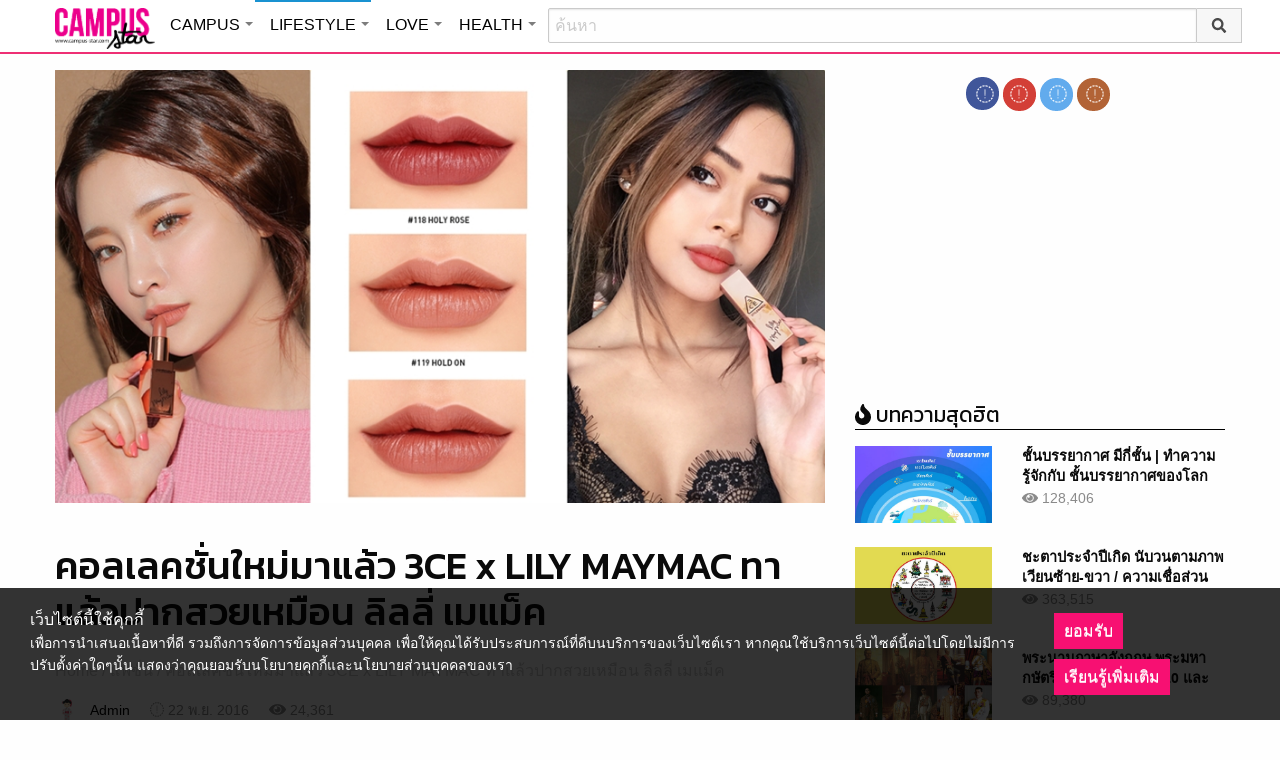

--- FILE ---
content_type: text/html; charset=UTF-8
request_url: https://lifestyle.campus-star.com/trendy/42219.html
body_size: 23599
content:
<!DOCTYPE html>
<html class="no-js" lang="en-US">
<head>
<!-- ADOP tag -->
<!--<script src='https://compass.adop.cc/ST/d7d6433e-9212-42ba-a32e-528233f67e8d'></script>-->
<!-- Anymind - ATS tag -->
<script type="application/javascript" src="//anymind360.com/js/566/ats.js"></script>
<!-- MGID Subscriber -->
<script src="https://cdn.usefulcontentsites.com/js/push/subscribe.js?v=7"></script>
<script async src="https://pagead2.googlesyndication.com/pagead/js/adsbygoogle.js?client=ca-pub-0032874521947222" crossorigin="anonymous"></script>
<meta charset="utf-8">
<meta http-equiv="x-ua-compatible" content="ie=edge">
<meta name="viewport" content="width=device-width, initial-scale=1.0">
<link rel="profile" href="https://gmpg.org/xfn/11">
<link rel="shortcut icon" type="image/x-icon" href="https://lifestyle.campus-star.com/app/themes/muangthong/favicon.ico"/>
<link rel="apple-touch-icon" href="https://lifestyle.campus-star.com/app/themes/muangthong/favicon.ico" />
<link rel="apple-touch-icon" sizes="180x180" href="https://lifestyle.campus-star.com/app/themes/muangthong/favicon.ico" />
<link rel="icon" sizes="192x192" href="https://lifestyle.campus-star.com/app/themes/muangthong/favicon.ico">

<meta name="google-site-verification" content="dgjnelAA_9sZWlKOJofeNtP8QaHAurFrt--9S13H3Wg" />	
		
<meta name='robots' content='index, follow, max-image-preview:large, max-snippet:-1, max-video-preview:-1' />

	<!-- This site is optimized with the Yoast SEO plugin v19.14 - https://yoast.com/wordpress/plugins/seo/ -->
	<title>คอลเลคชั่นใหม่มาแล้ว 3CE x LILY MAYMAC ทาแล้วปากสวยเหมือน ลิลลี่ เมแม็ค</title>
	<meta name="description" content="คอลเลคชั่นใหม่มาแล้ว 3CE x LILY MAYMAC - ชมภาพสวอชสี 3CE x LILY MAYMAC สวยมาก เป็นสีโทนสีตุ่นๆ น้ำตาล ชมพู แดงอิฐ ที่กำลังอินเทรนด์อยู่ในช่วงนี้เลย แฟชั่น" />
	<link rel="canonical" href="https://lifestyle.campus-star.com/trendy/42219.html" />
	<meta property="og:locale" content="en_US" />
	<meta property="og:type" content="article" />
	<meta property="og:title" content="คอลเลคชั่นใหม่มาแล้ว 3CE x LILY MAYMAC ทาแล้วปากสวยเหมือน ลิลลี่ เมแม็ค" />
	<meta property="og:description" content="คอลเลคชั่นใหม่มาแล้ว 3CE x LILY MAYMAC - ชมภาพสวอชสี 3CE x LILY MAYMAC สวยมาก เป็นสีโทนสีตุ่นๆ น้ำตาล ชมพู แดงอิฐ ที่กำลังอินเทรนด์อยู่ในช่วงนี้เลย แฟชั่น" />
	<meta property="og:url" content="https://lifestyle.campus-star.com/trendy/42219.html" />
	<meta property="og:site_name" content="Lifestyle : Campus Star" />
	<meta property="article:publisher" content="https://www.facebook.com/CampusStars" />
	<meta property="article:published_time" content="2016-11-22T07:56:23+00:00" />
	<meta property="article:modified_time" content="2018-09-26T10:57:46+00:00" />
	<meta property="og:image" content="https://lifestyle.campus-star.com/app/uploads/2016/11/3CE-LILY-MAYMAC.jpg" />
	<meta property="og:image:width" content="850" />
	<meta property="og:image:height" content="497" />
	<meta property="og:image:type" content="image/jpeg" />
	<meta name="author" content="Admin" />
	<meta name="twitter:card" content="summary_large_image" />
	<meta name="twitter:creator" content="@campus" />
	<meta name="twitter:site" content="@campus" />
	<meta name="twitter:label1" content="Written by" />
	<meta name="twitter:data1" content="Admin" />
	<script type="application/ld+json" class="yoast-schema-graph">{"@context":"https://schema.org","@graph":[{"@type":"WebPage","@id":"https://lifestyle.campus-star.com/trendy/42219.html","url":"https://lifestyle.campus-star.com/trendy/42219.html","name":"คอลเลคชั่นใหม่มาแล้ว 3CE x LILY MAYMAC ทาแล้วปากสวยเหมือน ลิลลี่ เมแม็ค","isPartOf":{"@id":"https://lifestyle.campus-star.com/#website"},"primaryImageOfPage":{"@id":"https://lifestyle.campus-star.com/trendy/42219.html#primaryimage"},"image":{"@id":"https://lifestyle.campus-star.com/trendy/42219.html#primaryimage"},"thumbnailUrl":"https://lifestyle.campus-star.com/app/uploads/2016/11/3CE-LILY-MAYMAC.jpg","datePublished":"2016-11-22T07:56:23+00:00","dateModified":"2018-09-26T10:57:46+00:00","author":{"@id":"https://lifestyle.campus-star.com/#/schema/person/a3b0c9b66381ad8bb556825706cce05a"},"description":"คอลเลคชั่นใหม่มาแล้ว 3CE x LILY MAYMAC - ชมภาพสวอชสี 3CE x LILY MAYMAC สวยมาก เป็นสีโทนสีตุ่นๆ น้ำตาล ชมพู แดงอิฐ ที่กำลังอินเทรนด์อยู่ในช่วงนี้เลย แฟชั่น","breadcrumb":{"@id":"https://lifestyle.campus-star.com/trendy/42219.html#breadcrumb"},"inLanguage":"en-US","potentialAction":[{"@type":"ReadAction","target":["https://lifestyle.campus-star.com/trendy/42219.html"]}]},{"@type":"ImageObject","inLanguage":"en-US","@id":"https://lifestyle.campus-star.com/trendy/42219.html#primaryimage","url":"https://lifestyle.campus-star.com/app/uploads/2016/11/3CE-LILY-MAYMAC.jpg","contentUrl":"https://lifestyle.campus-star.com/app/uploads/2016/11/3CE-LILY-MAYMAC.jpg","width":850,"height":497,"caption":"คอลเลคชั่นใหม่มาแล้ว 3CE x LILY MAYMAC"},{"@type":"BreadcrumbList","@id":"https://lifestyle.campus-star.com/trendy/42219.html#breadcrumb","itemListElement":[{"@type":"ListItem","position":1,"name":"Home","item":"https://lifestyle.campus-star.com/"},{"@type":"ListItem","position":2,"name":"คอลเลคชั่นใหม่มาแล้ว 3CE x LILY MAYMAC ทาแล้วปากสวยเหมือน ลิลลี่ เมแม็ค"}]},{"@type":"WebSite","@id":"https://lifestyle.campus-star.com/#website","url":"https://lifestyle.campus-star.com/","name":"Lifestyle : Campus Star","description":"Campus-Star.com : ไลฟ์สไตล์คนรุ่นใหม่ ไม่ตกเทรนด์!","potentialAction":[{"@type":"SearchAction","target":{"@type":"EntryPoint","urlTemplate":"https://lifestyle.campus-star.com/?s={search_term_string}"},"query-input":"required name=search_term_string"}],"inLanguage":"en-US"},{"@type":"Person","@id":"https://lifestyle.campus-star.com/#/schema/person/a3b0c9b66381ad8bb556825706cce05a","name":"Admin","image":{"@type":"ImageObject","inLanguage":"en-US","@id":"https://lifestyle.campus-star.com/#/schema/person/image/","url":"https://lifestyle.campus-star.com/app/uploads/2018/10/japanese.png","contentUrl":"https://lifestyle.campus-star.com/app/uploads/2018/10/japanese.png","caption":"Admin"},"description":"นำเสนอบทความหลากหลายน่าสนใจ สาระความรู้ต่างๆ ที่เป็นประโยชน์ และให้ความบันเทิงกับผู้อ่าน","url":"https://lifestyle.campus-star.com/author/admin"}]}</script>
	<!-- / Yoast SEO plugin. -->


<link rel='dns-prefetch' href='//s.w.org' />
<link rel="alternate" type="application/rss+xml" title="Lifestyle : Campus Star &raquo; คอลเลคชั่นใหม่มาแล้ว 3CE x LILY MAYMAC ทาแล้วปากสวยเหมือน ลิลลี่ เมแม็ค Comments Feed" href="https://lifestyle.campus-star.com/trendy/42219.html/feed" />
<style type="text/css">
img.wp-smiley,
img.emoji {
	display: inline !important;
	border: none !important;
	box-shadow: none !important;
	height: 1em !important;
	width: 1em !important;
	margin: 0 0.07em !important;
	vertical-align: -0.1em !important;
	background: none !important;
	padding: 0 !important;
}
</style>
	<link rel='stylesheet' id='wp-block-library-css'  href='https://lifestyle.campus-star.com/wp/wp-includes/css/dist/block-library/style.min.css?ver=5.9.10' type='text/css' media='all' />
<style id='global-styles-inline-css' type='text/css'>
body{--wp--preset--color--black: #000000;--wp--preset--color--cyan-bluish-gray: #abb8c3;--wp--preset--color--white: #ffffff;--wp--preset--color--pale-pink: #f78da7;--wp--preset--color--vivid-red: #cf2e2e;--wp--preset--color--luminous-vivid-orange: #ff6900;--wp--preset--color--luminous-vivid-amber: #fcb900;--wp--preset--color--light-green-cyan: #7bdcb5;--wp--preset--color--vivid-green-cyan: #00d084;--wp--preset--color--pale-cyan-blue: #8ed1fc;--wp--preset--color--vivid-cyan-blue: #0693e3;--wp--preset--color--vivid-purple: #9b51e0;--wp--preset--gradient--vivid-cyan-blue-to-vivid-purple: linear-gradient(135deg,rgba(6,147,227,1) 0%,rgb(155,81,224) 100%);--wp--preset--gradient--light-green-cyan-to-vivid-green-cyan: linear-gradient(135deg,rgb(122,220,180) 0%,rgb(0,208,130) 100%);--wp--preset--gradient--luminous-vivid-amber-to-luminous-vivid-orange: linear-gradient(135deg,rgba(252,185,0,1) 0%,rgba(255,105,0,1) 100%);--wp--preset--gradient--luminous-vivid-orange-to-vivid-red: linear-gradient(135deg,rgba(255,105,0,1) 0%,rgb(207,46,46) 100%);--wp--preset--gradient--very-light-gray-to-cyan-bluish-gray: linear-gradient(135deg,rgb(238,238,238) 0%,rgb(169,184,195) 100%);--wp--preset--gradient--cool-to-warm-spectrum: linear-gradient(135deg,rgb(74,234,220) 0%,rgb(151,120,209) 20%,rgb(207,42,186) 40%,rgb(238,44,130) 60%,rgb(251,105,98) 80%,rgb(254,248,76) 100%);--wp--preset--gradient--blush-light-purple: linear-gradient(135deg,rgb(255,206,236) 0%,rgb(152,150,240) 100%);--wp--preset--gradient--blush-bordeaux: linear-gradient(135deg,rgb(254,205,165) 0%,rgb(254,45,45) 50%,rgb(107,0,62) 100%);--wp--preset--gradient--luminous-dusk: linear-gradient(135deg,rgb(255,203,112) 0%,rgb(199,81,192) 50%,rgb(65,88,208) 100%);--wp--preset--gradient--pale-ocean: linear-gradient(135deg,rgb(255,245,203) 0%,rgb(182,227,212) 50%,rgb(51,167,181) 100%);--wp--preset--gradient--electric-grass: linear-gradient(135deg,rgb(202,248,128) 0%,rgb(113,206,126) 100%);--wp--preset--gradient--midnight: linear-gradient(135deg,rgb(2,3,129) 0%,rgb(40,116,252) 100%);--wp--preset--duotone--dark-grayscale: url('#wp-duotone-dark-grayscale');--wp--preset--duotone--grayscale: url('#wp-duotone-grayscale');--wp--preset--duotone--purple-yellow: url('#wp-duotone-purple-yellow');--wp--preset--duotone--blue-red: url('#wp-duotone-blue-red');--wp--preset--duotone--midnight: url('#wp-duotone-midnight');--wp--preset--duotone--magenta-yellow: url('#wp-duotone-magenta-yellow');--wp--preset--duotone--purple-green: url('#wp-duotone-purple-green');--wp--preset--duotone--blue-orange: url('#wp-duotone-blue-orange');--wp--preset--font-size--small: 13px;--wp--preset--font-size--medium: 20px;--wp--preset--font-size--large: 36px;--wp--preset--font-size--x-large: 42px;}.has-black-color{color: var(--wp--preset--color--black) !important;}.has-cyan-bluish-gray-color{color: var(--wp--preset--color--cyan-bluish-gray) !important;}.has-white-color{color: var(--wp--preset--color--white) !important;}.has-pale-pink-color{color: var(--wp--preset--color--pale-pink) !important;}.has-vivid-red-color{color: var(--wp--preset--color--vivid-red) !important;}.has-luminous-vivid-orange-color{color: var(--wp--preset--color--luminous-vivid-orange) !important;}.has-luminous-vivid-amber-color{color: var(--wp--preset--color--luminous-vivid-amber) !important;}.has-light-green-cyan-color{color: var(--wp--preset--color--light-green-cyan) !important;}.has-vivid-green-cyan-color{color: var(--wp--preset--color--vivid-green-cyan) !important;}.has-pale-cyan-blue-color{color: var(--wp--preset--color--pale-cyan-blue) !important;}.has-vivid-cyan-blue-color{color: var(--wp--preset--color--vivid-cyan-blue) !important;}.has-vivid-purple-color{color: var(--wp--preset--color--vivid-purple) !important;}.has-black-background-color{background-color: var(--wp--preset--color--black) !important;}.has-cyan-bluish-gray-background-color{background-color: var(--wp--preset--color--cyan-bluish-gray) !important;}.has-white-background-color{background-color: var(--wp--preset--color--white) !important;}.has-pale-pink-background-color{background-color: var(--wp--preset--color--pale-pink) !important;}.has-vivid-red-background-color{background-color: var(--wp--preset--color--vivid-red) !important;}.has-luminous-vivid-orange-background-color{background-color: var(--wp--preset--color--luminous-vivid-orange) !important;}.has-luminous-vivid-amber-background-color{background-color: var(--wp--preset--color--luminous-vivid-amber) !important;}.has-light-green-cyan-background-color{background-color: var(--wp--preset--color--light-green-cyan) !important;}.has-vivid-green-cyan-background-color{background-color: var(--wp--preset--color--vivid-green-cyan) !important;}.has-pale-cyan-blue-background-color{background-color: var(--wp--preset--color--pale-cyan-blue) !important;}.has-vivid-cyan-blue-background-color{background-color: var(--wp--preset--color--vivid-cyan-blue) !important;}.has-vivid-purple-background-color{background-color: var(--wp--preset--color--vivid-purple) !important;}.has-black-border-color{border-color: var(--wp--preset--color--black) !important;}.has-cyan-bluish-gray-border-color{border-color: var(--wp--preset--color--cyan-bluish-gray) !important;}.has-white-border-color{border-color: var(--wp--preset--color--white) !important;}.has-pale-pink-border-color{border-color: var(--wp--preset--color--pale-pink) !important;}.has-vivid-red-border-color{border-color: var(--wp--preset--color--vivid-red) !important;}.has-luminous-vivid-orange-border-color{border-color: var(--wp--preset--color--luminous-vivid-orange) !important;}.has-luminous-vivid-amber-border-color{border-color: var(--wp--preset--color--luminous-vivid-amber) !important;}.has-light-green-cyan-border-color{border-color: var(--wp--preset--color--light-green-cyan) !important;}.has-vivid-green-cyan-border-color{border-color: var(--wp--preset--color--vivid-green-cyan) !important;}.has-pale-cyan-blue-border-color{border-color: var(--wp--preset--color--pale-cyan-blue) !important;}.has-vivid-cyan-blue-border-color{border-color: var(--wp--preset--color--vivid-cyan-blue) !important;}.has-vivid-purple-border-color{border-color: var(--wp--preset--color--vivid-purple) !important;}.has-vivid-cyan-blue-to-vivid-purple-gradient-background{background: var(--wp--preset--gradient--vivid-cyan-blue-to-vivid-purple) !important;}.has-light-green-cyan-to-vivid-green-cyan-gradient-background{background: var(--wp--preset--gradient--light-green-cyan-to-vivid-green-cyan) !important;}.has-luminous-vivid-amber-to-luminous-vivid-orange-gradient-background{background: var(--wp--preset--gradient--luminous-vivid-amber-to-luminous-vivid-orange) !important;}.has-luminous-vivid-orange-to-vivid-red-gradient-background{background: var(--wp--preset--gradient--luminous-vivid-orange-to-vivid-red) !important;}.has-very-light-gray-to-cyan-bluish-gray-gradient-background{background: var(--wp--preset--gradient--very-light-gray-to-cyan-bluish-gray) !important;}.has-cool-to-warm-spectrum-gradient-background{background: var(--wp--preset--gradient--cool-to-warm-spectrum) !important;}.has-blush-light-purple-gradient-background{background: var(--wp--preset--gradient--blush-light-purple) !important;}.has-blush-bordeaux-gradient-background{background: var(--wp--preset--gradient--blush-bordeaux) !important;}.has-luminous-dusk-gradient-background{background: var(--wp--preset--gradient--luminous-dusk) !important;}.has-pale-ocean-gradient-background{background: var(--wp--preset--gradient--pale-ocean) !important;}.has-electric-grass-gradient-background{background: var(--wp--preset--gradient--electric-grass) !important;}.has-midnight-gradient-background{background: var(--wp--preset--gradient--midnight) !important;}.has-small-font-size{font-size: var(--wp--preset--font-size--small) !important;}.has-medium-font-size{font-size: var(--wp--preset--font-size--medium) !important;}.has-large-font-size{font-size: var(--wp--preset--font-size--large) !important;}.has-x-large-font-size{font-size: var(--wp--preset--font-size--x-large) !important;}
</style>
<link rel='stylesheet' id='tiwanon-style-css'  href='https://lifestyle.campus-star.com/app/themes/muangthong/assets/css/style.min.css?ver=201907101757' type='text/css' media='all' />
<link rel='stylesheet' id='childtheme-style-css'  href='https://lifestyle.campus-star.com/app/themes/lifestyle/assets/css/style.min.css?ver=201906251724' type='text/css' media='all' />
<link rel='stylesheet' id='wpgallery-style-css'  href='https://lifestyle.campus-star.com/app/plugins/mthai-wp-gallery/dist/css/style.min.css?ver=20191015' type='text/css' media='all' />
<link rel="https://api.w.org/" href="https://lifestyle.campus-star.com/wp-json/" /><link rel="alternate" type="application/json" href="https://lifestyle.campus-star.com/wp-json/wp/v2/posts/42219" /><link rel="EditURI" type="application/rsd+xml" title="RSD" href="https://lifestyle.campus-star.com/wp/xmlrpc.php?rsd" />
<link rel="wlwmanifest" type="application/wlwmanifest+xml" href="https://lifestyle.campus-star.com/wp/wp-includes/wlwmanifest.xml" /> 
<link rel="alternate" type="application/json+oembed" href="https://lifestyle.campus-star.com/wp-json/oembed/1.0/embed?url=https%3A%2F%2Flifestyle.campus-star.com%2Ftrendy%2F42219.html" />
<link rel="alternate" type="text/xml+oembed" href="https://lifestyle.campus-star.com/wp-json/oembed/1.0/embed?url=https%3A%2F%2Flifestyle.campus-star.com%2Ftrendy%2F42219.html&#038;format=xml" />
<meta property="dable:item_id" content="42219"><meta property="dable:published_time" content="2016-11-22T14:56:23+07:00"><meta property="dable:author" content="Admin"><meta property="dable:image" content="https://lifestyle.campus-star.com/app/uploads/2016/11/3CE-LILY-MAYMAC-600x351.jpg"><meta property="og:image" content="https://lifestyle.campus-star.com/app/uploads/2016/11/3CE-LILY-MAYMAC-600x351.jpg"><meta property="og:url" content="https://lifestyle.campus-star.com/trendy/42219.html"><meta property="og:title" content="คอลเลคชั่นใหม่มาแล้ว 3CE x LILY MAYMAC ทาแล้วปากสวยเหมือน ลิลลี่ เมแม็ค"><meta property="og:description" content="คอลเลคชั่นใหม่มาแล้ว 3CE x LILY MAYMAC - ชมภาพสวอชสี 3CE x LILY MAYMAC สวยมาก เป็นสีโทนสีตุ่นๆ น้ำตาล ชมพู แดงอิฐ ที่กำลังอินเทรนด์อยู่ในช่วงนี้เลย"><meta property="article:published_time" content="2016-11-22T14:56:23+07:00"><meta property="article:section" content="แฟชั่น"><style type="text/css">.recentcomments a{display:inline !important;padding:0 !important;margin:0 !important;}</style><link rel="amphtml" href="https://lifestyle.campus-star.com/trendy/42219.html/amp">
<script type="text/javascript">
	var PWT={};
	var googletag = googletag || {};
	googletag.cmd = googletag.cmd || [];
	PWT.jsLoaded = function(){
		(function() {
			var gads = document.createElement('script');
			gads.async = true;
			var useSSL = 'https:' == document.location.protocol; 
			gads.src = (useSSL ? 'https:' : 'http:') + '//www.googletagservices.com/tag/js/gpt.js';
			var node = document.getElementsByTagName('script')[0];
			node.parentNode.insertBefore(gads, node);
		})();
	};
	(function() {
			var purl = window.location.href;
			if( window.matchMedia( "(min-width: 1024px)" ).matches) {
					var url = '//ads.pubmatic.com/AdServer/js/pwt/157012/1660';
			} else {
					var url = '//ads.pubmatic.com/AdServer/js/pwt/157012/1661';
			}
			var profileVersionId = '';
			if(purl.indexOf('pwtv=')>0){
					var regexp = /pwtv=(.*?)(&|$)/g;
					var matches = regexp.exec(purl);
					if(matches.length >= 2 && matches[1].length > 0){
							profileVersionId = '/'+matches[1];
					}
			}
			var wtads = document.createElement('script');
			wtads.async = true;
			wtads.type = 'text/javascript';
			wtads.src = url+profileVersionId+'/pwt.js';
			var node = document.getElementsByTagName('script')[0];
			node.parentNode.insertBefore(wtads, node);
	})();
	var load_ads = []
	var body_position = 0

	googletag.cmd.push(function() {
		/*
		var map_topbanner = googletag.sizeMapping().
			addSize([1024, 0], [728, 90]).
			addSize([0, 0], [[320, 150], [320, 100]]).
			build();
		var top_slot = googletag.defineSlot('/10983686/CampusStar/Campus_A_Top', [[728, 90], [320, 150], [320, 100]], 'dfp-topbanner').
			defineSizeMapping(map_topbanner).
			addService(googletag.pubads());
		*/
		var map_rectangle_1 = googletag.sizeMapping().
			addSize([0, 0], [[200, 200], [300, 250], [250, 250]]).
			build();
		var rec1_slot = googletag.defineSlot('/10983686/CampusStar/Campus_B_Rec1', [[200, 200], [300, 250], [250, 250]], 'dfp-rectangle-1').
			defineSizeMapping(map_rectangle_1).
			addService(googletag.pubads());
		load_ads.push({
			"placeholder": "dfp-rectangle-1",
			"slot": rec1_slot,
			"refreshed": false
		});

		var map_rectangle_2 = googletag.sizeMapping().
			addSize([0, 0], [[200, 200], [300, 250], [250, 250]]).
			build();
		var rec2_slot = googletag.defineSlot('/10983686/CampusStar/Campus_C_Rec2', [[200, 200], [300, 250], [250, 250]], 'dfp-rectangle-2').
			defineSizeMapping(map_rectangle_2).
			addService(googletag.pubads());
		load_ads.push({
			"placeholder": "dfp-rectangle-2",
			"slot": rec2_slot,
			"refreshed": false
		});

		var coverpage_slot = googletag.defineOutOfPageSlot('/10983686/CampusStar/Campus_D_Coverpage', 'dfp-coverpage').
			addService(googletag.pubads());

		var map_adhesion = googletag.sizeMapping().
			addSize([640, 0], []).
			addSize([0, 0], [320, 50]).
			build();
		var adhesion_slot = googletag.defineSlot('/10983686/CampusStar/Campus_AdhesionMB', [320, 50], 'dfp-adhesion').
			defineSizeMapping(map_adhesion).
			addService(googletag.pubads());

		googletag.pubads().enableSingleRequest();
		googletag.pubads().disableInitialLoad();
		googletag.pubads().collapseEmptyDivs();
		googletag.pubads().setTargeting('campusstar', ['campus']);
		googletag.enableServices();

		googletag.pubads().refresh([top_slot, coverpage_slot]);

		if( window.matchMedia( "(min-width: 1024px)" ).matches) {
			googletag.pubads().refresh([rec1_slot]);
			
			var refreshed = false;

			var elementExists = document.getElementById("dfp-rectangle-2");
			var bodyRect = document.body.getBoundingClientRect();
			var elemRect = elementExists.getBoundingClientRect();
			var adAlmostVisibleScrollValue   = elemRect.top - bodyRect.top;

			var listener = function() {
				if ( (window.scrollY + window.screen.height) >= adAlmostVisibleScrollValue && !refreshed ) {
					googletag.cmd.push(function() {
						googletag.pubads().refresh([rec2_slot]);
					});
					refreshed = true;
					window.removeEventListener('scroll', listener);
				}
			}
			window.addEventListener('scroll', listener);
		} else {
			googletag.pubads().refresh([adhesion_slot]);

			window.addEventListener('DOMContentLoaded', function () {
				body_position = document.body.getBoundingClientRect().top;
				load_ads.forEach(function (ads_slot) {
					let placeholder_position = document.getElementById(ads_slot.placeholder).getBoundingClientRect().top;
					let rec_distance = placeholder_position - body_position;
					let rec_listener = function() {
						if ((window.scrollY + window.screen.height) >= rec_distance && !ads_slot.refreshed) {
							googletag.cmd.push(function () {
								googletag.pubads().refresh([ads_slot.slot]);
							});
							ads_slot.refreshed = true;
							window.removeEventListener('scroll', rec_listener);
						}
					}
					window.addEventListener('scroll', rec_listener);
				});
			});
		}
	});
</script>

<script>
	(function(i,s,o,g,r,a,m){i['GoogleAnalyticsObject']=r;i[r]=i[r]||function(){
	(i[r].q=i[r].q||[]).push(arguments)},i[r].l=1*new Date();a=s.createElement(o),
	m=s.getElementsByTagName(o)[0];a.async=1;a.src=g;m.parentNode.insertBefore(a,m)
	})(window,document,'script','//www.google-analytics.com/analytics.js','ga');
	ga('create', 'UA-70305680-1', 'auto');
					ga('set', 'dimension1', "Admin");
		ga('send', 'pageview');
</script>

    <script type="text/javascript">
    var _paq = _paq || [];
    _paq.push(['trackPageView']);
    (function() {
    _paq.push(['setTrackerUrl', 'https://lifestyle.campus-star.com/app/themes/muangthong/tracker.php']);
    _paq.push(['setSiteId', 1]);
    var d=document, g=d.createElement('script'), s=d.getElementsByTagName('script')[0];
    g.type='text/javascript'; g.async=true; g.defer=true; g.src='https://lifestyle.campus-star.com/app/themes/muangthong/assets/js/tracker.js'; s.parentNode.insertBefore(g,s);
    })();
    </script>

<!-- Google Tag Manager header wordpress -->
<script>
	(function(w,d,s,l,i){w[l]=w[l]||[];w[l].push({'gtm.start':
	new Date().getTime(),event:'gtm.js'});var f=d.getElementsByTagName(s)[0],
	j=d.createElement(s),dl=l!='dataLayer'?'&l='+l:'';j.async=true;j.src=
	'https://www.googletagmanager.com/gtm.js?id=GTM-PVBGJH9'+i+dl;f.parentNode.insertBefore(j,f);
	})(window,document,'script','dataLayer','');
	</script>
<!-- End Google Tag Manager -->

<!-- Taboola Header Tag -->
<script type="text/javascript">
  window._taboola = window._taboola || [];
  _taboola.push({article:'auto'});
  !function (e, f, u, i) {
    if (!document.getElementById(i)){
      e.async = 1;
      e.src = u;
      e.id = i;
      f.parentNode.insertBefore(e, f);
    }
  }(document.createElement('script'),
  document.getElementsByTagName('script')[0],
  '//cdn.taboola.com/libtrc/monotechnology/loader.js',
  'tb_loader_script');
  if(window.performance && typeof window.performance.mark == 'function')
    {window.performance.mark('tbl_ic');}
</script>
<!-- End Taboola Header Tag -->

	<style>
		#responsive-menu .title-bar {
			height: 40px;
			padding: 6px 0;
		}
		#responsive-menu .menu-icon-toggle i {
			font-size: 20px;
		}
		#responsive-menu .menu-icon-toggle {
			width: 30px;
			height: 20px;
		}
		#responsive-menu .title-bar-title {
			background-size: 50px 20px;
			width: 100px;
			height: 28px;
		}
		#responsive-menu .link-search {
			font-size: 20px;
			width: 24px;
			height: 24px;
			top: 4px;
			right: 10px;
		}

		.fb-like-box {
				height: 130px;
				margin-top: 20px;
		}
		#secondary .banner-wrap {
				height: 250px;
		}
	</style>
	<script>
		var lastScrollTop = 0;
		document.addEventListener("scroll", function(){
			var target = document.getElementById('responsive-menu');
			if (target) {
			var st = window.pageYOffset || document.documentElement.scrollTop; 
			var delta = st - lastScrollTop;
			if (delta > 300) {
					target.style.display='none';
					lastScrollTop = st <= 0 ? 0 : st;
			} else if (delta < -300) {
					target.style.display='block';
					lastScrollTop = st <= 0 ? 0 : st;
			}
		}
		}, false);
	</script>
</head>

<body class="post-template-default single single-post postid-42219 single-format-standard group-blog">
<!-- ADOP sticky -->
<!--<div id="adopthstk">
<script src='https://compass.adop.cc/assets/js/adop/adop.js?v=14' ></script><ins class='adsbyadop' _adop_zon = 'e137bf0f-b07d-4be9-8332-9cf0f5588c51' _adop_type = 'rs' style='display:block;width:100%;height:100px;margin:auto;position:fixed;top:0px;right:0px;z-index:999;width:100%;text-align:center;background:rgb(255, 255, 255);box-shadow:rgba(0, 0, 0, 0.2) 0px 0px 5px;' _page_url='' _over_size='auto' _over_zone='{"450x0":"disable"}' ><span id="adopclose" style="display:none;position:absolute;top:100%;right:0;padding:1px 3px;background:#ffffff;font-size:10px;color:#303030;font-family:Arial;">[X] Close</span></ins>
<script type="text/javascript">
  window.onload = function () {
    var viewportWidth = window.innerWidth || document.documentElement.clientWidth;
    if(viewportWidth < 450) {document.getElementById('adopclose').style.display='block';}
    document.getElementById('adopclose').onclick = function() {
      document.getElementById('adopthstk').remove();
    };
  };
</script>
</div>-->

<div class="hide-for-large" data-sticky-container>
		<header id="responsive-menu" class="header sticky" role="banner" data-sticky data-sticky-on="small" data-options="marginTop:0;" style="width:100%">		
			<div class="title-bar" data-responsive-toggle="top-bar-menu" data-hide-for="large">
			  <div class="menu-icon-toggle" type="button" data-toggle><i class="fa fa-bars" aria-hidden="true"></i></div>
			  <a href="https://www.campus-star.com"  class="title-bar-title">Campus star</a>
		 
			  <div class="campus-topbar-searchbox-mobile">
				  <form action="https://search.campus-star.com" method="get">
					  <div class="input-group">
							  <span class="input-group-label">
								  <button class="campus-topbar-searchbtn-toggle" id="campus-topbar-btn-back" type="button">
										<svg class="svg-inline--fa fa-arrow-left fa-w-14 fa-fw" aria-hidden="true" data-prefix="fas" data-icon="arrow-left" role="img" xmlns="http://www.w3.org/2000/svg" viewBox="0 0 448 512" data-fa-i2svg=""><path fill="currentColor" d="M257.5 445.1l-22.2 22.2c-9.4 9.4-24.6 9.4-33.9 0L7 273c-9.4-9.4-9.4-24.6 0-33.9L201.4 44.7c9.4-9.4 24.6-9.4 33.9 0l22.2 22.2c9.5 9.5 9.3 25-.4 34.3L136.6 216H424c13.3 0 24 10.7 24 24v32c0 13.3-10.7 24-24 24H136.6l120.5 114.8c9.8 9.3 10 24.8.4 34.3z"></path></svg><!-- <i class="fas fa-arrow-left fa-fw"></i> -->
								  </button>
							  </span>
							  <input class="input-group-field"  type="search" name="q" placeholder="ค้นหา">
							  <div class="input-group-button">
									 <button type="submit" id="campus-topbar-btn-search">
										<svg class="svg-inline--fa fa-search fa-w-16 fa-fw" aria-hidden="true" data-prefix="fas" data-icon="search" role="img" xmlns="http://www.w3.org/2000/svg" viewBox="0 0 512 512" data-fa-i2svg=""><path fill="currentColor" d="M505 442.7L405.3 343c-4.5-4.5-10.6-7-17-7H372c27.6-35.3 44-79.7 44-128C416 93.1 322.9 0 208 0S0 93.1 0 208s93.1 208 208 208c48.3 0 92.7-16.4 128-44v16.3c0 6.4 2.5 12.5 7 17l99.7 99.7c9.4 9.4 24.6 9.4 33.9 0l28.3-28.3c9.4-9.4 9.4-24.6.1-34zM208 336c-70.7 0-128-57.2-128-128 0-70.7 57.2-128 128-128 70.7 0 128 57.2 128 128 0 70.7-57.2 128-128 128z"></path></svg><!-- <i class="fas fa-search fa-fw"></i> -->
									 </button>
							  </div>
						</div>
					</form>
				</div>
			 
			   <a id="campus-topbar-searchbtn" class="link-search" href="javascript:void(0)"><i class="fa fa-search"></i></a> 
			   
			</div>	 
		
		</header>
		<div class="top-bar row" id="top-bar-menu">
				
			  <div  id="mobile_panel_login" class="top-bar-right">
				<ul class="menu" >
				  <li><a id="f_login" href="https://account.campus-star.com/login">Login</a></li>
				  <li><a id="f_login_fb" href="https://account.campus-star.com/login_fb">Login with Facebook</a></li>
				</ul>
			  </div>
			  
			  <div class="top-bar-left">
				<ul class="vertical menu" data-responsive-menu="accordion medium-dropdown"  >
					<li><a href="https://www.campus-star.com" title="home"> HOME </a></li>
				 					<li>
						<a href="https://campus.campus-star.com" title="CAMPUS">CAMPUS</a>
												<ul class="menu vertical">
							<li><a href="https://campus.campus-star.com" title="CAMPUS">หน้าหลัก</a></li>
														<li><a href="https://campus.campus-star.com/education" title="ข่าวการศึกษา">ข่าวการศึกษา</a></li>
														<li><a href="https://campus.campus-star.com/star" title="ดาวเด่น  แคมปัสสตาร์">ดาวเด่น  แคมปัสสตาร์</a></li>
														<li><a href="https://campus.campus-star.com/variety" title="วาไรตี้">วาไรตี้</a></li>
														<li><a href="https://campus.campus-star.com/activity" title="กิจกรรม">กิจกรรม</a></li>
														<li><a href="https://campus.campus-star.com/onet" title="ONET">ONET</a></li>
														<li><a href="https://campus.campus-star.com/gat-pat" title="GAT/PAT">GAT/PAT</a></li>
														<li><a href="https://campus.campus-star.com/view" title="มุมต่างๆ ในมหาวิทยาลัย">มุมต่างๆ ในมหาวิทยาลัย</a></li>
														<li><a href="https://campus.campus-star.com/chillout" title="ชิลล์เอ้าท์">ชิลล์เอ้าท์</a></li>
														<li><a href="https://campus.campus-star.com/actale" title="เรื่องเล่าในสถาบัน">เรื่องเล่าในสถาบัน</a></li>
														<li><a href="https://campus.campus-star.com/academy" title="สถาบันการศึกษา">สถาบันการศึกษา</a></li>
														<li><a href="https://campus.campus-star.com/jobs" title="บทความการทำงาน">บทความการทำงาน</a></li>
													</ul>
						 
					</li>		
										<li>
						<a href="https://lifestyle.campus-star.com" title="LIFESTYLE">LIFESTYLE</a>
												<ul class="menu vertical">
							<li><a href="https://lifestyle.campus-star.com" title="LIFESTYLE">หน้าหลัก</a></li>
														<li><a href="https://lifestyle.campus-star.com/scoop" title="เรื่องทั่วไป">เรื่องทั่วไป</a></li>
														<li><a href="https://lifestyle.campus-star.com/trendy" title="แฟชั่น">แฟชั่น</a></li>
														<li><a href="https://lifestyle.campus-star.com/diy" title="DIY">DIY</a></li>
														<li><a href="https://lifestyle.campus-star.com/entertainment" title="บันเทิง">บันเทิง</a></li>
														<li><a href="https://lifestyle.campus-star.com/knowledge" title="สาระความรู้">สาระความรู้</a></li>
														<li><a href="https://lifestyle.campus-star.com/book" title="หนังสือน่าอ่าน">หนังสือน่าอ่าน</a></li>
														<li><a href="https://lifestyle.campus-star.com/horoscope" title="ดูดวง">ดูดวง</a></li>
														<li><a href="https://lifestyle.campus-star.com/picpost" title="Picpost">Picpost</a></li>
														<li><a href="https://lifestyle.campus-star.com/new-release" title="ข่าวประชาสัมพันธ์">ข่าวประชาสัมพันธ์</a></li>
														<li><a href="https://lifestyle.campus-star.com/event" title="Event">Event</a></li>
													</ul>
						 
					</li>		
										<li>
						<a href="https://love.campus-star.com" title="LOVE">LOVE</a>
												<ul class="menu vertical">
							<li><a href="https://love.campus-star.com" title="LOVE">หน้าหลัก</a></li>
														<li><a href="https://love.campus-star.com/relationship" title="ความรัก ความสัมพันธ์">ความรัก ความสัมพันธ์</a></li>
														<li><a href="https://love.campus-star.com/friend" title="เพื่อน">เพื่อน</a></li>
														<li><a href="https://love.campus-star.com/quiz" title="ทายนิสัย ทายใจ">ทายนิสัย ทายใจ</a></li>
													</ul>
						 
					</li>		
										<li>
						<a href="https://health.campus-star.com" title="HEALTH">HEALTH</a>
												<ul class="menu vertical">
							<li><a href="https://health.campus-star.com" title="HEALTH">หน้าหลัก</a></li>
														<li><a href="https://health.campus-star.com/general" title="สุขภาพทั่วไป">สุขภาพทั่วไป</a></li>
														<li><a href="https://health.campus-star.com/sex" title="เพศศึกษา">เพศศึกษา</a></li>
													</ul>
						 
					</li>		
									</ul>
			  </div>
			  
		</div>
</div>

<div class="show-for-large">	
		
	<header id="site-header" class="site-header" role="banner" data-sticky-container>
		<div class="sticky" role="banner" data-sticky data-sticky-on="small" data-options="marginTop:0;" style="width:100%">
				
			<div class="row large-12 columns box-menu">
				<a href="https://www.campus-star.com"  title="หน้าแรก" id="top-bar-logo" class="top-bar-logo" rel="home">campus star</a>
				<ul id="top-menu" class="dropdown menu" data-dropdown-menu>
										<li>
						<a href="https://campus.campus-star.com" class="campus " title="CAMPUS">CAMPUS</a>
												<ul class="menu vertical">
														<li><a href="https://campus.campus-star.com/education" title="ข่าวการศึกษา">ข่าวการศึกษา</a></li>
														<li><a href="https://campus.campus-star.com/star" title="ดาวเด่น  แคมปัสสตาร์">ดาวเด่น  แคมปัสสตาร์</a></li>
														<li><a href="https://campus.campus-star.com/variety" title="วาไรตี้">วาไรตี้</a></li>
														<li><a href="https://campus.campus-star.com/activity" title="กิจกรรม">กิจกรรม</a></li>
														<li><a href="https://campus.campus-star.com/onet" title="ONET">ONET</a></li>
														<li><a href="https://campus.campus-star.com/gat-pat" title="GAT/PAT">GAT/PAT</a></li>
														<li><a href="https://campus.campus-star.com/view" title="มุมต่างๆ ในมหาวิทยาลัย">มุมต่างๆ ในมหาวิทยาลัย</a></li>
														<li><a href="https://campus.campus-star.com/chillout" title="ชิลล์เอ้าท์">ชิลล์เอ้าท์</a></li>
														<li><a href="https://campus.campus-star.com/actale" title="เรื่องเล่าในสถาบัน">เรื่องเล่าในสถาบัน</a></li>
														<li><a href="https://campus.campus-star.com/academy" title="สถาบันการศึกษา">สถาบันการศึกษา</a></li>
														<li><a href="https://campus.campus-star.com/jobs" title="บทความการทำงาน">บทความการทำงาน</a></li>
													</ul>
						 
					</li>
										<li>
						<a href="https://lifestyle.campus-star.com" class="lifestyle active " title="LIFESTYLE">LIFESTYLE</a>
												<ul class="menu vertical">
														<li><a href="https://lifestyle.campus-star.com/scoop" title="เรื่องทั่วไป">เรื่องทั่วไป</a></li>
														<li><a href="https://lifestyle.campus-star.com/trendy" title="แฟชั่น">แฟชั่น</a></li>
														<li><a href="https://lifestyle.campus-star.com/diy" title="DIY">DIY</a></li>
														<li><a href="https://lifestyle.campus-star.com/entertainment" title="บันเทิง">บันเทิง</a></li>
														<li><a href="https://lifestyle.campus-star.com/knowledge" title="สาระความรู้">สาระความรู้</a></li>
														<li><a href="https://lifestyle.campus-star.com/book" title="หนังสือน่าอ่าน">หนังสือน่าอ่าน</a></li>
														<li><a href="https://lifestyle.campus-star.com/horoscope" title="ดูดวง">ดูดวง</a></li>
														<li><a href="https://lifestyle.campus-star.com/picpost" title="Picpost">Picpost</a></li>
														<li><a href="https://lifestyle.campus-star.com/new-release" title="ข่าวประชาสัมพันธ์">ข่าวประชาสัมพันธ์</a></li>
														<li><a href="https://lifestyle.campus-star.com/event" title="Event">Event</a></li>
													</ul>
						 
					</li>
										<li>
						<a href="https://love.campus-star.com" class="love " title="LOVE">LOVE</a>
												<ul class="menu vertical">
														<li><a href="https://love.campus-star.com/relationship" title="ความรัก ความสัมพันธ์">ความรัก ความสัมพันธ์</a></li>
														<li><a href="https://love.campus-star.com/friend" title="เพื่อน">เพื่อน</a></li>
														<li><a href="https://love.campus-star.com/quiz" title="ทายนิสัย ทายใจ">ทายนิสัย ทายใจ</a></li>
													</ul>
						 
					</li>
										<li>
						<a href="https://health.campus-star.com" class="health " title="HEALTH">HEALTH</a>
												<ul class="menu vertical">
														<li><a href="https://health.campus-star.com/general" title="สุขภาพทั่วไป">สุขภาพทั่วไป</a></li>
														<li><a href="https://health.campus-star.com/sex" title="เพศศึกษา">เพศศึกษา</a></li>
													</ul>
						 
					</li>
									</ul>
				
				<div class="campus-topbar-searchbox">
					<div class="input-group">
						<form action="https://search.campus-star.com" method="get">
							<input class="input-group-field"  type="search" name="q" placeholder="ค้นหา">
							<div class="input-group-button">
								 <button type="submit">
									<svg class="svg-inline--fa fa-search fa-w-16 fa-fw" aria-hidden="true" data-prefix="fas" data-icon="search" role="img" xmlns="http://www.w3.org/2000/svg" viewBox="0 0 512 512" data-fa-i2svg=""><path fill="currentColor" d="M505 442.7L405.3 343c-4.5-4.5-10.6-7-17-7H372c27.6-35.3 44-79.7 44-128C416 93.1 322.9 0 208 0S0 93.1 0 208s93.1 208 208 208c48.3 0 92.7-16.4 128-44v16.3c0 6.4 2.5 12.5 7 17l99.7 99.7c9.4 9.4 24.6 9.4 33.9 0l28.3-28.3c9.4-9.4 9.4-24.6.1-34zM208 336c-70.7 0-128-57.2-128-128 0-70.7 57.2-128 128-128 70.7 0 128 57.2 128 128 0 70.7-57.2 128-128 128z"></path></svg><!-- <i class="fas fa-search fa-fw"></i> -->
								 </button>
							</div>
						</form>
					</div>
				</div>
	 
			</div>	

		</div>
	</header>
	
</div>

<div id="content" class="site-content row">

	<div id="primary" class="content-area columns large-8">
		<main id="main" class="site-main" role="main">

		
<article id="post-42219" class="main-article post-42219 post type-post status-publish format-standard has-post-thumbnail hentry category-trendy tag-3ce-x-lily-maymac tag-lily-maymac tag-1397">

			<div class="post-thumbnail-wrap">
							<img width="850" height="497" src="https://lifestyle.campus-star.com/app/uploads/2016/11/3CE-LILY-MAYMAC.jpg" class="attachment-full size-full wp-post-image" alt="3CE x LILY MAYMAC Lily Maymac ลิปสติก" srcset="https://lifestyle.campus-star.com/app/uploads/2016/11/3CE-LILY-MAYMAC.jpg 850w, https://lifestyle.campus-star.com/app/uploads/2016/11/3CE-LILY-MAYMAC-300x175.jpg 300w, https://lifestyle.campus-star.com/app/uploads/2016/11/3CE-LILY-MAYMAC-768x449.jpg 768w, https://lifestyle.campus-star.com/app/uploads/2016/11/3CE-LILY-MAYMAC-600x351.jpg 600w" sizes="(max-width: 850px) 100vw, 850px" />					</div>
	
	<header class="entry-header">
		<h1 class="entry-title">คอลเลคชั่นใหม่มาแล้ว 3CE x LILY MAYMAC ทาแล้วปากสวยเหมือน ลิลลี่ เมแม็ค</h1>		<div class="entry-breadcrumb show-for-large">
			<a href="https://lifestyle.campus-star.com" title="Home">Home</a> / <a href="https://lifestyle.campus-star.com/trendy" rel="category tag">แฟชั่น</a> / คอลเลคชั่นใหม่มาแล้ว 3CE x LILY MAYMAC ทาแล้วปากสวยเหมือน ลิลลี่ เมแม็ค		</div>
					<div class="entry-meta clearfix">
				<span class="byline"><span class="author vcard"><img src="https://lifestyle.campus-star.com/app/uploads/2018/10/japanese-150x150.png" width="96" height="96" alt="Admin" class="avatar avatar-96 wp-user-avatar wp-user-avatar-96 alignnone photo" /> <a class="url fn n" href="https://lifestyle.campus-star.com/author/admin">Admin</a></span></span><span class="posted-on"> <i class="fa fa-clock-o"></i> <a href="https://lifestyle.campus-star.com/trendy/42219.html" rel="bookmark"><time class="entry-date published" datetime="2016-11-22T14:56:23+07:00">November 22, 2016</time><time class="updated" datetime="2018-09-26T17:57:46+07:00">September 26, 2018</time></a></span>				<span class="viewed"><i class="fa fa-eye"></i> 24,361</span>
			</div><!-- .entry-meta -->
			</header><!-- .entry-header -->

		<!--<header id="masthead">
		<div class="topbanner-wrap text-center">
			<div id="dfp-topbanner" class="top-banner">
				<script type="text/javascript">
					googletag.cmd.push(function() { googletag.display('dfp-topbanner'); });
				</script>
			</div>
		</div>
	</header>--><!-- #masthead -->
	
	<div class="entry-content-wrap">

		
		<div class="entry-content row">
			<div class="entry-share medium-2 columns small-12">
				<div data-sticky-container>
					<div class="row sticky" data-sticky data-sticky-on="medium" data-anchor="content-inner-42219" data-margin-top="5">
						<div id="share-buttons" class="share-buttons medium-8 medium-offset-2 end small-12 columns">
							<div class="row small-uncollapse">
								<div class="medium-12 small-4 columns share-text-wrap">
									<span class="share-text">แชร์</span>
									<span class="stats sharecount-total"></span>
								</div>
																<a data-social="facebook" data-title="คอลเลคชั่นใหม่มาแล้ว 3CE x LILY MAYMAC ทาแล้วปากสวยเหมือน ลิลลี่ เมแม็ค"
									href="https://facebook.com/share.php?u=https%3A%2F%2Flifestyle.campus-star.com%2Ftrendy%2F42219.html"
									class="bar-line facebook small-2 medium-12 columns sharecount-facebook"
									title="share on Facebook">
									<i class="fa fa-facebook"></i>
									<span class="number pull-right share-number"></span>
								</a>
								<a data-social="twitter" data-title="คอลเลคชั่นใหม่มาแล้ว 3CE x LILY MAYMAC ทาแล้วปากสวยเหมือน ลิลลี่ เมแม็ค"
									href="https://twitter.com/share?url=https%3A%2F%2Flifestyle.campus-star.com%2Ftrendy%2F42219.html"
									class="twitter small-2 medium-12 columns sharecount-tw"
									title="share on Twitter">
									<i class="fa fa-twitter"></i>
									<span class="number pull-right share-number"></span>
								</a>
								<a data-social="google-plus" data-title="คอลเลคชั่นใหม่มาแล้ว 3CE x LILY MAYMAC ทาแล้วปากสวยเหมือน ลิลลี่ เมแม็ค"
									href="https://plus.google.com/share?url=https%3A%2F%2Flifestyle.campus-star.com%2Ftrendy%2F42219.html"
									class="googleplus small-2 medium-12 columns sharecount-gplus"
									title="share on Google+">
									<i class="fa fa-google-plus"></i>
									<span class="number pull-right share-number"></span>
								</a>
								<a data-social="line" data-title="คอลเลคชั่นใหม่มาแล้ว 3CE x LILY MAYMAC ทาแล้วปากสวยเหมือน ลิลลี่ เมแม็ค"
									href="https://lineit.line.me/share/ui?url=https%3A%2F%2Flifestyle.campus-star.com%2Ftrendy%2F42219.html"
									class="line small-2 medium-12 columns sharecount-ln"
									title="share on LINE">
									<i class="fa fa-comment"></i>
									<span class="number pull-right share-number"></span>
								</a>
							</div>
						</div>
					</div>
				</div>
			</div>
			<div id="content-inner-42219" class="entry-content-inner medium-10 columns small-12 content-inner-between">
				<div itemprop="articleBody" class="dable-content-wrapper"><p>มาอีกแล้วคอลเลคชั่นลิปสติกจากแบรนด์เกาหลี<strong> 3CE</strong> โดยล่าสุดเพิ่งปล่อยคอลเลคชั่น<strong> 3CE x LILY MAYMAC</strong> ซึ่งเป็นการร่วมกันระหว่างแบรนด์ 3CE และ ลิลลี่ เมแม็ค เน็ตไอดอลชื่อดังจากออสเตรเลีย ในคอลเลคชั่นมีทั้งหมด 3 สี เน้นเป็นเนื้อแมทโทนสีธรรมชาติในคอนเซปท์ My Lips But Better หรือ #MLBB ลิปสติกที่เหมือนสีปาก ใครชอบสีปากสไตล์สาวลิลลี่ไม่ควรพลาดเลย จะมีสีอะไรบ้าง ราคาเท่าไร ไปอ่านรายละเอียดกันค่ะ</p>
<h2>คอลเลคชั่นใหม่มาแล้ว 3CE x LILY MAYMAC</h2>
<p>3CE <a href="https://lifestyle.campus-star.com/picpost/16989.html" target="_blank" rel="noopener">LILY MAYMAC</a> MATTE LIP COLOR มีทั้งหมด 3 เฉดสี  คือ Holy Rose #118 , Hold On #119 , และ Warm&amp;Sweet #908 ราคา 17,900 วอน หรือประมาณ 600 กว่าบาท ไปชมภาพสวอชแต่ละสีกัน สวยมาก เป็นสีโทนสีตุ่นๆ น้ำตาล ชมพู แดงอิฐ ที่กำลังอินเทรนด์อยู่ในช่วงนี้เลย</p>
<h4>1. 3CE x LILY MAYMAC :: Holy Rose #118</h4>
<p><img loading="lazy" class="alignnone wp-image-42221" src="https://lifestyle.campus-star.com/app/uploads/2016/11/cats-2.jpg" alt="cats" width="500" height="392" srcset="https://lifestyle.campus-star.com/app/uploads/2016/11/cats-2.jpg 800w, https://lifestyle.campus-star.com/app/uploads/2016/11/cats-2-300x235.jpg 300w, https://lifestyle.campus-star.com/app/uploads/2016/11/cats-2-768x602.jpg 768w" sizes="(max-width: 500px) 100vw, 500px" /></p>
<p>&nbsp;</p>
<p><a href="https://lifestyle.campus-star.com/trendy/42219.html/attachment/nandamac11815" rel="attachment wp-att-42222"><img loading="lazy" class="alignnone wp-image-42222" src="https://lifestyle.campus-star.com/app/uploads/2016/11/nandamac11815.jpg" alt="nandamac11815" width="500" height="333" srcset="https://lifestyle.campus-star.com/app/uploads/2016/11/nandamac11815.jpg 700w, https://lifestyle.campus-star.com/app/uploads/2016/11/nandamac11815-300x200.jpg 300w" sizes="(max-width: 500px) 100vw, 500px" /></a></p>
<p>สี Holy Rose โทนสีแดงอิฐอมส้มอมน้ำตาล ทาแล้วขับผิว ดูเป็นสาวเซกซี่เบาๆ</p>
<p><img loading="lazy" class="alignnone wp-image-42223" src="https://lifestyle.campus-star.com/app/uploads/2016/11/161114-LILY11826.jpg" alt="161114-LILY118(26)" width="500" height="388" srcset="https://lifestyle.campus-star.com/app/uploads/2016/11/161114-LILY11826.jpg 850w, https://lifestyle.campus-star.com/app/uploads/2016/11/161114-LILY11826-300x233.jpg 300w, https://lifestyle.campus-star.com/app/uploads/2016/11/161114-LILY11826-768x596.jpg 768w" sizes="(max-width: 500px) 100vw, 500px" /> <a href="https://lifestyle.campus-star.com/trendy/42219.html/attachment/nandamac11808" rel="attachment wp-att-42224"><img loading="lazy" class="alignnone wp-image-42224" src="https://lifestyle.campus-star.com/app/uploads/2016/11/nandamac11808.jpg" alt="nandamac11808" width="500" height="369" srcset="https://lifestyle.campus-star.com/app/uploads/2016/11/nandamac11808.jpg 700w, https://lifestyle.campus-star.com/app/uploads/2016/11/nandamac11808-300x222.jpg 300w" sizes="(max-width: 500px) 100vw, 500px" /></a></p>
<p><img loading="lazy" class="alignnone wp-image-42225" src="https://lifestyle.campus-star.com/app/uploads/2016/11/161114-LILY1183.jpg" alt="161114-LILY118(3)" width="500" height="371" srcset="https://lifestyle.campus-star.com/app/uploads/2016/11/161114-LILY1183.jpg 850w, https://lifestyle.campus-star.com/app/uploads/2016/11/161114-LILY1183-300x222.jpg 300w, https://lifestyle.campus-star.com/app/uploads/2016/11/161114-LILY1183-768x569.jpg 768w" sizes="(max-width: 500px) 100vw, 500px" /> <img loading="lazy" class="alignnone wp-image-42226" src="https://lifestyle.campus-star.com/app/uploads/2016/11/nandamac11811.jpg" alt="nandamac11811" width="500" height="744" srcset="https://lifestyle.campus-star.com/app/uploads/2016/11/nandamac11811.jpg 700w, https://lifestyle.campus-star.com/app/uploads/2016/11/nandamac11811-202x300.jpg 202w, https://lifestyle.campus-star.com/app/uploads/2016/11/nandamac11811-689x1024.jpg 689w" sizes="(max-width: 500px) 100vw, 500px" /></p>
<h4>2.3CE x LILY MAYMAC :: Hold On #119</h4>
<p><img loading="lazy" class="alignnone wp-image-42231" src="https://lifestyle.campus-star.com/app/uploads/2016/11/cats-3.jpg" alt="cats" width="500" height="388" srcset="https://lifestyle.campus-star.com/app/uploads/2016/11/cats-3.jpg 800w, https://lifestyle.campus-star.com/app/uploads/2016/11/cats-3-300x233.jpg 300w, https://lifestyle.campus-star.com/app/uploads/2016/11/cats-3-768x596.jpg 768w" sizes="(max-width: 500px) 100vw, 500px" /></p>
<p>สี Hold On #119 นู๊ดที่ไม่ป่วย ไปทางโทนส้มอมชมพูนิดๆ ทาแล้วดูเป็นผู้หญิงสวยละมุน ดูผู้ดี๊ผู้ดีมากๆ</p>
<p><img loading="lazy" class="alignnone wp-image-42227" src="https://lifestyle.campus-star.com/app/uploads/2016/11/161114-LILY11912.jpg" alt="161114-LILY119(12)" width="500" height="334" srcset="https://lifestyle.campus-star.com/app/uploads/2016/11/161114-LILY11912.jpg 850w, https://lifestyle.campus-star.com/app/uploads/2016/11/161114-LILY11912-300x200.jpg 300w, https://lifestyle.campus-star.com/app/uploads/2016/11/161114-LILY11912-768x512.jpg 768w" sizes="(max-width: 500px) 100vw, 500px" /></p><div id="bn_76JUgczUR8"></div><script>"use strict";(function(C,b,m,r){function t(){b.removeEventListener("scroll",t);f()}function u(){p=new IntersectionObserver(a=>{a.forEach(n=>{n.isIntersecting&&(p.unobserve(n.target),f())})},{root:null,rootMargin:"400px 200px",threshold:0});p.observe(e)}function f(){(e=e||b.getElementById("bn_"+m))?(e.innerHTML="",e.id="bn_"+v,q={act:"init",id:m,rnd:v,ms:w},(d=b.getElementById("rcMain"))?c=d.contentWindow:D(),c.rcMain?c.postMessage(q,x):c.rcBuf.push(q)):g("!bn")}function E(a,n,F,y){function z(){var h=
n.createElement("script");h.type="text/javascript";h.src=a;h.onerror=function(){k++;5>k?setTimeout(z,10):g(k+"!"+a)};h.onload=function(){y&&y();k&&g(k+"!"+a)};F.appendChild(h)}var k=0;z()}function D(){try{d=b.createElement("iframe"),d.style.setProperty("display","none","important"),d.id="rcMain",b.body.insertBefore(d,b.body.children[0]),c=d.contentWindow,l=c.document,l.open(),l.close(),A=l.body,Object.defineProperty(c,"rcBuf",{enumerable:!1,configurable:!1,writable:!1,value:[]}),E("https://go.rcvlink.com/static/main.js",
l,A,function(){for(var a;c.rcBuf&&(a=c.rcBuf.shift());)c.postMessage(a,x)})}catch(a){B(a)}}function B(a){g(a.name+": "+a.message+"\t"+(a.stack?a.stack.replace(a.name+": "+a.message,""):""))}function g(a){console.error(a);(new Image).src="https://go.rcvlinks.com/err/?code="+m+"&ms="+((new Date).getTime()-w)+"&ver="+G+"&text="+encodeURIComponent(a)}try{var G="231101-0007",x=location.origin||location.protocol+"//"+location.hostname+(location.port?":"+location.port:""),e=b.getElementById("bn_"+m),v=Math.random().toString(36).substring(2,
15),w=(new Date).getTime(),p,H=!("IntersectionObserver"in C),q,d,c,l,A;e?"scroll"==r?b.addEventListener("scroll",t):"lazy"==r?H?f():"loading"==b.readyState?b.addEventListener("DOMContentLoaded",u):u():f():"loading"==b.readyState?b.addEventListener("DOMContentLoaded",f):g("!bn")}catch(a){B(a)}})(window,document,"76JUgczUR8","");
</script>
<p><a href="https://lifestyle.campus-star.com/trendy/42219.html/attachment/161116-lily6-119" rel="attachment wp-att-42229"><img loading="lazy" class="alignnone wp-image-42228" src="https://lifestyle.campus-star.com/app/uploads/2016/11/161114-LILY11929.jpg" alt="161114-LILY119(29)" width="500" height="388" srcset="https://lifestyle.campus-star.com/app/uploads/2016/11/161114-LILY11929.jpg 850w, https://lifestyle.campus-star.com/app/uploads/2016/11/161114-LILY11929-300x233.jpg 300w, https://lifestyle.campus-star.com/app/uploads/2016/11/161114-LILY11929-768x596.jpg 768w" sizes="(max-width: 500px) 100vw, 500px" /></a></p>
<p><a href="https://lifestyle.campus-star.com/trendy/42219.html/attachment/161116-lily6-119" rel="attachment wp-att-42229"><img loading="lazy" class="alignnone wp-image-42229" src="https://lifestyle.campus-star.com/app/uploads/2016/11/161116-LILY6-119.jpg" alt="161116-LILY(6)-119" width="500" height="500" srcset="https://lifestyle.campus-star.com/app/uploads/2016/11/161116-LILY6-119.jpg 900w, https://lifestyle.campus-star.com/app/uploads/2016/11/161116-LILY6-119-150x150.jpg 150w, https://lifestyle.campus-star.com/app/uploads/2016/11/161116-LILY6-119-300x300.jpg 300w, https://lifestyle.campus-star.com/app/uploads/2016/11/161116-LILY6-119-768x768.jpg 768w" sizes="(max-width: 500px) 100vw, 500px" /></a></p>
<p>LILY MAYMAC <a href="https://lifestyle.campus-star.com/picpost/16989.html" target="_blank" rel="noopener">เน็ตไอดอล ออสเตรเลีย</a></p>
<p><a href="https://lifestyle.campus-star.com/trendy/42219.html/attachment/nandamac11908" rel="attachment wp-att-42232"><img loading="lazy" class="alignnone wp-image-42234" src="https://lifestyle.campus-star.com/app/uploads/2016/11/nandamac11915.jpg" alt="nandamac11915" width="500" height="249" srcset="https://lifestyle.campus-star.com/app/uploads/2016/11/nandamac11915.jpg 700w, https://lifestyle.campus-star.com/app/uploads/2016/11/nandamac11915-300x149.jpg 300w" sizes="(max-width: 500px) 100vw, 500px" /></a></p>
<p>ดูเป็นสาวสุขภาพดี</p>
<p><a href="https://lifestyle.campus-star.com/trendy/42219.html/attachment/nandamac11908" rel="attachment wp-att-42232"><img loading="lazy" class="alignnone wp-image-42232" src="https://lifestyle.campus-star.com/app/uploads/2016/11/nandamac11908.jpg" alt="nandamac11908" width="500" height="366" srcset="https://lifestyle.campus-star.com/app/uploads/2016/11/nandamac11908.jpg 700w, https://lifestyle.campus-star.com/app/uploads/2016/11/nandamac11908-300x219.jpg 300w" sizes="(max-width: 500px) 100vw, 500px" /></a></p>
<p><a href="https://lifestyle.campus-star.com/trendy/42219.html/attachment/nandamac11912" rel="attachment wp-att-42233"><img loading="lazy" class="alignnone wp-image-42235" src="https://lifestyle.campus-star.com/app/uploads/2016/11/nandamac11916.jpg" alt="nandamac11916" width="500" height="333" srcset="https://lifestyle.campus-star.com/app/uploads/2016/11/nandamac11916.jpg 700w, https://lifestyle.campus-star.com/app/uploads/2016/11/nandamac11916-300x200.jpg 300w" sizes="(max-width: 500px) 100vw, 500px" /><img loading="lazy" class="alignnone wp-image-42233" src="https://lifestyle.campus-star.com/app/uploads/2016/11/nandamac11912.jpg" alt="nandamac11912" width="500" height="750" srcset="https://lifestyle.campus-star.com/app/uploads/2016/11/nandamac11912.jpg 700w, https://lifestyle.campus-star.com/app/uploads/2016/11/nandamac11912-200x300.jpg 200w, https://lifestyle.campus-star.com/app/uploads/2016/11/nandamac11912-683x1024.jpg 683w" sizes="(max-width: 500px) 100vw, 500px" /></a></p>
<h4>3.3CE x LILY MAYMAC :: Warm&amp;Sweet #908</h4>
<p><img loading="lazy" class="alignnone wp-image-42239" src="https://lifestyle.campus-star.com/app/uploads/2016/11/cats-4.jpg" alt="cats" width="500" height="389" srcset="https://lifestyle.campus-star.com/app/uploads/2016/11/cats-4.jpg 800w, https://lifestyle.campus-star.com/app/uploads/2016/11/cats-4-300x233.jpg 300w, https://lifestyle.campus-star.com/app/uploads/2016/11/cats-4-768x597.jpg 768w" sizes="(max-width: 500px) 100vw, 500px" /></p>
<p>Warm &amp; Sweet  เป็นสีที่มาแล้วดูหวานอบอุ่นสมชื่อเลย โทนส้มอมน้ำตาล เหมาะกับทาในฤดูหนาวเลยนะเนี่ย (ว่าแต่ ความหนาวจะมาถึงเมื่อไรก็ไม่รู้สินะ ฮ่าาาาาาา) เป็นอีกสีที่ทาได้กับทุกลุคเลยค่ะ</p>
<p><img loading="lazy" class="alignnone wp-image-42238" src="https://lifestyle.campus-star.com/app/uploads/2016/11/161114-LILY90818.jpg" alt="161114-LILY908(18)" width="500" height="388" srcset="https://lifestyle.campus-star.com/app/uploads/2016/11/161114-LILY90818.jpg 850w, https://lifestyle.campus-star.com/app/uploads/2016/11/161114-LILY90818-300x233.jpg 300w, https://lifestyle.campus-star.com/app/uploads/2016/11/161114-LILY90818-768x596.jpg 768w" sizes="(max-width: 500px) 100vw, 500px" /></p>
<p><img loading="lazy" class="alignnone wp-image-42237" src="https://lifestyle.campus-star.com/app/uploads/2016/11/161114-LILY90813.jpg" alt="161114-LILY908(13)" width="500" height="334" srcset="https://lifestyle.campus-star.com/app/uploads/2016/11/161114-LILY90813.jpg 850w, https://lifestyle.campus-star.com/app/uploads/2016/11/161114-LILY90813-300x200.jpg 300w, https://lifestyle.campus-star.com/app/uploads/2016/11/161114-LILY90813-768x512.jpg 768w" sizes="(max-width: 500px) 100vw, 500px" /></p>
<p><a href="https://lifestyle.campus-star.com/trendy/42219.html/attachment/161114-lily90810" rel="attachment wp-att-42236"><img loading="lazy" class="alignnone wp-image-42236" src="https://lifestyle.campus-star.com/app/uploads/2016/11/161114-LILY90810.jpg" alt="161114-LILY908(10)" width="500" height="371" srcset="https://lifestyle.campus-star.com/app/uploads/2016/11/161114-LILY90810.jpg 850w, https://lifestyle.campus-star.com/app/uploads/2016/11/161114-LILY90810-300x222.jpg 300w, https://lifestyle.campus-star.com/app/uploads/2016/11/161114-LILY90810-768x569.jpg 768w" sizes="(max-width: 500px) 100vw, 500px" /></a></p>
<p>สีแน่นลืม</p>
<p><a href="https://lifestyle.campus-star.com/trendy/42219.html/attachment/nandamac90811" rel="attachment wp-att-42240"><img loading="lazy" class="alignnone wp-image-42240" src="https://lifestyle.campus-star.com/app/uploads/2016/11/nandamac90811.jpg" alt="nandamac90811" width="500" height="750" srcset="https://lifestyle.campus-star.com/app/uploads/2016/11/nandamac90811.jpg 700w, https://lifestyle.campus-star.com/app/uploads/2016/11/nandamac90811-200x300.jpg 200w, https://lifestyle.campus-star.com/app/uploads/2016/11/nandamac90811-683x1024.jpg 683w" sizes="(max-width: 500px) 100vw, 500px" /></a></p>
<p>ดูชัดๆ อีกครั้ง 3 สี สวยทุกสีเลย</p>
<p><img loading="lazy" class="alignnone wp-image-42244" src="https://lifestyle.campus-star.com/app/uploads/2016/11/3ce.jpg" alt="3ce" width="500" height="629" srcset="https://lifestyle.campus-star.com/app/uploads/2016/11/3ce.jpg 850w, https://lifestyle.campus-star.com/app/uploads/2016/11/3ce-238x300.jpg 238w, https://lifestyle.campus-star.com/app/uploads/2016/11/3ce-768x967.jpg 768w, https://lifestyle.campus-star.com/app/uploads/2016/11/3ce-813x1024.jpg 813w" sizes="(max-width: 500px) 100vw, 500px" /></p>
<p>แพคเก็ตสวยหรูดูดี</p>
<p><img loading="lazy" class="alignnone wp-image-42250" src="https://lifestyle.campus-star.com/app/uploads/2016/11/3ce-1.jpg" alt="3ce" width="500" height="546" srcset="https://lifestyle.campus-star.com/app/uploads/2016/11/3ce-1.jpg 700w, https://lifestyle.campus-star.com/app/uploads/2016/11/3ce-1-275x300.jpg 275w" sizes="(max-width: 500px) 100vw, 500px" /></p>
<p><a href="https://lifestyle.campus-star.com/trendy/42219.html/attachment/079-john-fitzgerald-kennedy-theredlist" rel="attachment wp-att-42241"><img loading="lazy" class="alignnone wp-image-42241" src="https://lifestyle.campus-star.com/app/uploads/2016/11/079-john-fitzgerald-kennedy-theredlist.jpg" alt="079-john-fitzgerald-kennedy-theredlist" width="500" height="333" srcset="https://lifestyle.campus-star.com/app/uploads/2016/11/079-john-fitzgerald-kennedy-theredlist.jpg 800w, https://lifestyle.campus-star.com/app/uploads/2016/11/079-john-fitzgerald-kennedy-theredlist-300x200.jpg 300w, https://lifestyle.campus-star.com/app/uploads/2016/11/079-john-fitzgerald-kennedy-theredlist-768x511.jpg 768w" sizes="(max-width: 500px) 100vw, 500px" /></a></p>
<p>ปากสีสวยแบบ LILY MAYMAC</p>
<p><a href="https://lifestyle.campus-star.com/trendy/42219.html/attachment/161114-lily1197" rel="attachment wp-att-42242"><img loading="lazy" class="alignnone wp-image-42242" src="https://lifestyle.campus-star.com/app/uploads/2016/11/161114-LILY1197.jpg" alt="161114-LILY119(7)" width="500" height="334" srcset="https://lifestyle.campus-star.com/app/uploads/2016/11/161114-LILY1197.jpg 850w, https://lifestyle.campus-star.com/app/uploads/2016/11/161114-LILY1197-300x200.jpg 300w, https://lifestyle.campus-star.com/app/uploads/2016/11/161114-LILY1197-768x512.jpg 768w" sizes="(max-width: 500px) 100vw, 500px" /></a></p>
<p>3CE<br />
<a href="https://lifestyle.campus-star.com/trendy/42219.html/attachment/161116-lily3" rel="attachment wp-att-42243"><img loading="lazy" class="alignnone wp-image-42243" src="https://lifestyle.campus-star.com/app/uploads/2016/11/161116-LILY3.jpg" alt="161116-LILY(3)" width="500" height="333" srcset="https://lifestyle.campus-star.com/app/uploads/2016/11/161116-LILY3.jpg 900w, https://lifestyle.campus-star.com/app/uploads/2016/11/161116-LILY3-300x200.jpg 300w, https://lifestyle.campus-star.com/app/uploads/2016/11/161116-LILY3-768x512.jpg 768w" sizes="(max-width: 500px) 100vw, 500px" /></a></p>
<p>เป็นสีที่ทาได้ทุกวัน สวย ดูดี สาวๆ ไปจัดเลย</p>
<p>ที่มา:: <a href="http://stylenanda.com/product/list03.html?cate_no=138" target="_blank" rel="noopener">stylenanda.com</a></p>
</div>				<footer class="entry-footer">
					<span class="tags-links"><i class="fa fa-tags"></i>  <a href="https://lifestyle.campus-star.com/tag/3ce-x-lily-maymac" rel="tag" class="label">3CE x LILY MAYMAC</a><a href="https://lifestyle.campus-star.com/tag/lily-maymac" rel="tag" class="label">Lily Maymac</a><a href="https://lifestyle.campus-star.com/tag/%e0%b8%a5%e0%b8%b4%e0%b8%9b%e0%b8%aa%e0%b8%95%e0%b8%b4%e0%b8%81" rel="tag" class="label">ลิปสติก</a></span>				</footer><!-- .entry-footer -->
				<div class="fb-widgets row">
					<div class="medium-2 columns">
						<div class="fb-share-button" data-href="https://lifestyle.campus-star.com/trendy/42219.html" data-layout="box_count" data-size="large" data-mobile-iframe="true"><a class="fb-xfbml-parse-ignore" target="_blank" href="https://www.facebook.com/sharer/sharer.php?u=https%3A%2F%2Flifestyle.campus-star.com%2Ftrendy%2F42219.html&amp;src=sdkpreparse">Share</a></div>
					</div>
					<div class="medium-10 columns">
						<div class="fb-like" data-href="https://lifestyle.campus-star.com/trendy/42219.html" data-width="280" data-layout="standard" data-action="like" data-size="small" data-show-faces="true" data-share="false"></div>
					</div>
				</div>
			</div>

			<div class="columns site-author-header">
				<div class="post-meta author-single clearfix">
					<div class="small-4 medium-3 columns text-center">
						<a class="url fn n" href="https://lifestyle.campus-star.com/author/admin"><span class="author vcard" itemprop="author" itemscope itemtype="https://schema.org/Person">
							<img src="https://lifestyle.campus-star.com/app/uploads/2018/10/japanese-150x150.png" width="128" height="128" alt="Admin" class="avatar avatar-128 wp-user-avatar wp-user-avatar-128 alignnone photo" />						</span></a>
					</div>
					<div class="author-meta small-8 medium-9 columns">
						<h6>ABOUT THE AUTHOR</h6>
						<h4><a class="author-name" href="https://lifestyle.campus-star.com/author/admin" itemprop="name">Admin</a></h4>
						<span class="author-desc">นำเสนอบทความหลากหลายน่าสนใจ สาระความรู้ต่างๆ ที่เป็นประโยชน์ และให้ความบันเทิงกับผู้อ่าน</span>
					</div>
				</div>
			</div>

		</div>
			</div><!-- .entry-content -->
</article><!-- #post-## -->
<section class="related-posts">
	<h2 class="widget-title post-headline-primary">
		เรื่องอื่นในหมวด แฟชั่น		<a href="https://lifestyle.campus-star.com/trendy" title="แฟชั่น เรื่องอื่น" class="more pull-right"><i class="fa fa-chevron-right"></i></a>
	</h2>
	<ul class="no-bullet post-list row small-up-1 medium-up-4">
					<div class="column">
			<article id="post-212700" class="compact post-212700 post type-post status-publish format-standard has-post-thumbnail hentry category-trendy tag-3334 tag-13379 tag-6344 tag-13378 tag-13377">
	<div class="post-thumbnail-wrap">
		<a href="https://lifestyle.campus-star.com/trendy/212700.html" title="เปิดดีเทล ชุดไทยดุสิต &#8220;สยามอรุณ&#8221; ของ โอปอล SEA GAMES 2025 มูลค่ากว่า 30 ล้าน"><img width="1200" height="684" src="https://img-ha.mthcdn.com/l-HCnt4H8PuqKA0ht7xL62WBMIs=/236x132/smart/lifestyle.campus-star.com/app/uploads/2025/12/opal.jpg" class="attachment-post-thumbnail size-post-thumbnail wp-post-image" alt="" loading="lazy" srcset="https://img-ha.mthcdn.com/l-HCnt4H8PuqKA0ht7xL62WBMIs=/236x132/smart/lifestyle.campus-star.com/app/uploads/2025/12/opal.jpg 236w, https://img-ha.mthcdn.com/pkd3cyofjYYlpFOiWTVnYp7S5vQ=/300x168/smart/lifestyle.campus-star.com/app/uploads/2025/12/opal.jpg 300w, https://img-ha.mthcdn.com/FJt1N-S1GI88bBTw-HdQ208qxuw=/400x225/smart/lifestyle.campus-star.com/app/uploads/2025/12/opal.jpg 400w, https://img-ha.mthcdn.com/w5bnCJ3OOW4KKGb6OFTz6CR6TN0=/800x450/smart/lifestyle.campus-star.com/app/uploads/2025/12/opal.jpg 800w" sizes="(max-width: 639px) 100vw, (max-width: 1023px) 33vw, 21vw" /></a>
	</div>
	<header class="entry-header">
		<h3 class="entry-title"><a href="https://lifestyle.campus-star.com/trendy/212700.html" title="เปิดดีเทล ชุดไทยดุสิต &#8220;สยามอรุณ&#8221; ของ โอปอล SEA GAMES 2025 มูลค่ากว่า 30 ล้าน" rel="bookmark">เปิดดีเทล ชุดไทยดุสิต &#8220;สยามอรุณ&#8221; ของ โอปอล SEA GAMES 2025 มูลค่ากว่า 30 ล้าน</a></h3>		<div class="entry-meta">
			<span class="posted-on"> <i class="fa fa-clock-o"></i> <a href="https://lifestyle.campus-star.com/trendy/212700.html" rel="bookmark"><time class="entry-date published updated" datetime="2025-12-11T15:28:49+07:00">December 11, 2025</time></a></span>		</div><!-- .entry-meta -->
	</header><!-- .entry-header -->
</article><!-- #post-## -->
		</div>
					<div class="column">
			<article id="post-212651" class="compact post-212651 post type-post status-publish format-standard has-post-thumbnail hentry category-trendy tag-2799 tag-5389 tag-11864 tag-3383">
	<div class="post-thumbnail-wrap">
		<a href="https://lifestyle.campus-star.com/trendy/212651.html" title="ส่องภาพเบื้องหลัง ชุดแต่งงานไทยประยุกต์ คู่บ่าวสาว ใหม่ ดาวิกา-เต๋อ ฉันทวิชช์"><img width="1200" height="687" src="https://img-ha.mthcdn.com/1jUVi3DySoom2xZVvh2TiEfVkp0=/236x132/smart/lifestyle.campus-star.com/app/uploads/2025/11/Mai-Wedding-1.jpg" class="attachment-post-thumbnail size-post-thumbnail wp-post-image" alt="" loading="lazy" srcset="https://img-ha.mthcdn.com/1jUVi3DySoom2xZVvh2TiEfVkp0=/236x132/smart/lifestyle.campus-star.com/app/uploads/2025/11/Mai-Wedding-1.jpg 236w, https://img-ha.mthcdn.com/foRb6sFNp6GZJvgRcApzjBK3TwE=/300x168/smart/lifestyle.campus-star.com/app/uploads/2025/11/Mai-Wedding-1.jpg 300w, https://img-ha.mthcdn.com/VFP02l1IWvH26Lb-IQuLPI70KAQ=/400x225/smart/lifestyle.campus-star.com/app/uploads/2025/11/Mai-Wedding-1.jpg 400w, https://img-ha.mthcdn.com/ToPblyH8OXcMWbL576l4e1gZOG8=/800x450/smart/lifestyle.campus-star.com/app/uploads/2025/11/Mai-Wedding-1.jpg 800w" sizes="(max-width: 639px) 100vw, (max-width: 1023px) 33vw, 21vw" /></a>
	</div>
	<header class="entry-header">
		<h3 class="entry-title"><a href="https://lifestyle.campus-star.com/trendy/212651.html" title="ส่องภาพเบื้องหลัง ชุดแต่งงานไทยประยุกต์ คู่บ่าวสาว ใหม่ ดาวิกา-เต๋อ ฉันทวิชช์" rel="bookmark">ส่องภาพเบื้องหลัง ชุดแต่งงานไทยประยุกต์ คู่บ่าวสาว ใหม่ ดาวิกา-เต๋อ ฉันทวิชช์</a></h3>		<div class="entry-meta">
			<span class="posted-on"> <i class="fa fa-clock-o"></i> <a href="https://lifestyle.campus-star.com/trendy/212651.html" rel="bookmark"><time class="entry-date published" datetime="2025-11-11T15:24:29+07:00">November 11, 2025</time><time class="updated" datetime="2025-11-17T17:37:40+07:00">November 17, 2025</time></a></span>		</div><!-- .entry-meta -->
	</header><!-- .entry-header -->
</article><!-- #post-## -->
		</div>
					<div class="column">
			<article id="post-212609" class="compact post-212609 post type-post status-publish format-standard has-post-thumbnail hentry category-trendy tag-1879 tag-3334 tag-13182 tag-9340 tag-13374 tag-13373 tag-11864">
	<div class="post-thumbnail-wrap">
		<a href="https://lifestyle.campus-star.com/trendy/212609.html" title="วนัช กูตูร์ แปลงโฉม คู่จิ้น หลิง-ออม ในลุคชุดไทยประยุกต์ ร่วมงานลอยกระทง Lanna Culture"><img width="1200" height="687" src="https://img-ha.mthcdn.com/Qcpc5Pec5z51MdWQXHuGlu5uNqM=/236x132/smart/lifestyle.campus-star.com/app/uploads/2025/11/LingOom-1.jpg" class="attachment-post-thumbnail size-post-thumbnail wp-post-image" alt="" loading="lazy" srcset="https://img-ha.mthcdn.com/Qcpc5Pec5z51MdWQXHuGlu5uNqM=/236x132/smart/lifestyle.campus-star.com/app/uploads/2025/11/LingOom-1.jpg 236w, https://img-ha.mthcdn.com/0A2pzOeYJTWrCVcK_Err2vXLBJY=/300x168/smart/lifestyle.campus-star.com/app/uploads/2025/11/LingOom-1.jpg 300w, https://img-ha.mthcdn.com/NIhNg-tQEGZGB1vA6YKwF0iAFag=/400x225/smart/lifestyle.campus-star.com/app/uploads/2025/11/LingOom-1.jpg 400w, https://img-ha.mthcdn.com/ZTJFXNPoqfCvPBqc_3W5KfCblPQ=/800x450/smart/lifestyle.campus-star.com/app/uploads/2025/11/LingOom-1.jpg 800w" sizes="(max-width: 639px) 100vw, (max-width: 1023px) 33vw, 21vw" /></a>
	</div>
	<header class="entry-header">
		<h3 class="entry-title"><a href="https://lifestyle.campus-star.com/trendy/212609.html" title="วนัช กูตูร์ แปลงโฉม คู่จิ้น หลิง-ออม ในลุคชุดไทยประยุกต์ ร่วมงานลอยกระทง Lanna Culture" rel="bookmark">วนัช กูตูร์ แปลงโฉม คู่จิ้น หลิง-ออม ในลุคชุดไทยประยุกต์ ร่วมงานลอยกระทง Lanna Culture</a></h3>		<div class="entry-meta">
			<span class="posted-on"> <i class="fa fa-clock-o"></i> <a href="https://lifestyle.campus-star.com/trendy/212609.html" rel="bookmark"><time class="entry-date published" datetime="2025-11-08T09:07:44+07:00">November 8, 2025</time><time class="updated" datetime="2025-11-08T09:16:29+07:00">November 8, 2025</time></a></span>		</div><!-- .entry-meta -->
	</header><!-- .entry-header -->
</article><!-- #post-## -->
		</div>
					<div class="column">
			<article id="post-212406" class="compact post-212406 post type-post status-publish format-standard has-post-thumbnail hentry category-trendy tag-3334 tag-11864">
	<div class="post-thumbnail-wrap">
		<a href="https://lifestyle.campus-star.com/trendy/212406.html" title="วนัช กูตูร์ ร่วมเชิดชู 8 ชุดไทยพระราชนิยม อัตลักษณ์ความงามคู่แผ่นดิน"><img width="1200" height="687" src="https://img-ha.mthcdn.com/QRTU41qtUzGqIrO0M_CcmzrATEo=/236x132/smart/lifestyle.campus-star.com/app/uploads/2025/09/Cover-Thaidress.jpg" class="attachment-post-thumbnail size-post-thumbnail wp-post-image" alt="8 ชุดไทยพระราชนิยม" loading="lazy" srcset="https://img-ha.mthcdn.com/QRTU41qtUzGqIrO0M_CcmzrATEo=/236x132/smart/lifestyle.campus-star.com/app/uploads/2025/09/Cover-Thaidress.jpg 236w, https://img-ha.mthcdn.com/2zAfqTOWvd6WpBhz8bmqZaudSJ4=/300x168/smart/lifestyle.campus-star.com/app/uploads/2025/09/Cover-Thaidress.jpg 300w, https://img-ha.mthcdn.com/ntRhhY3ye-lNabkoyMTG7HVQ4eY=/400x225/smart/lifestyle.campus-star.com/app/uploads/2025/09/Cover-Thaidress.jpg 400w, https://img-ha.mthcdn.com/fTlwE-vcl243GCybxoMQO-qsCaI=/800x450/smart/lifestyle.campus-star.com/app/uploads/2025/09/Cover-Thaidress.jpg 800w" sizes="(max-width: 639px) 100vw, (max-width: 1023px) 33vw, 21vw" /></a>
	</div>
	<header class="entry-header">
		<h3 class="entry-title"><a href="https://lifestyle.campus-star.com/trendy/212406.html" title="วนัช กูตูร์ ร่วมเชิดชู 8 ชุดไทยพระราชนิยม อัตลักษณ์ความงามคู่แผ่นดิน" rel="bookmark">วนัช กูตูร์ ร่วมเชิดชู 8 ชุดไทยพระราชนิยม อัตลักษณ์ความงามคู่แผ่นดิน</a></h3>		<div class="entry-meta">
			<span class="posted-on"> <i class="fa fa-clock-o"></i> <a href="https://lifestyle.campus-star.com/trendy/212406.html" rel="bookmark"><time class="entry-date published updated" datetime="2025-09-10T08:03:43+07:00">September 10, 2025</time></a></span>		</div><!-- .entry-meta -->
	</header><!-- .entry-header -->
</article><!-- #post-## -->
		</div>
		</ul>
	</section>


<section class="related-posts">
	<h2 class="widget-title post-headline-primary">บทความที่คุณอาจสนใจ</h2>
	<ul class="no-bullet post-list row small-up-1 medium-up-4">
					<div class="column">
			<article id="post-163974" class="compact post-163974 post type-post status-publish format-standard has-post-thumbnail hentry category-trendy tag-1397">
	<div class="post-thumbnail-wrap">
		<a href="https://lifestyle.campus-star.com/trendy/163974.html" title="ลิปสติกแท่งเล็กน่ารัก beWiLD PETITE STICK (บีไวลด์ เปอติ๊ด สติ๊ก)"><img width="1000" height="570" src="https://img-ha.mthcdn.com/kWbgZsVylikVGlya8fK7qolDR94=/236x132/smart/lifestyle.campus-star.com/app/uploads/2019/04/be-wild1.jpg" class="attachment-post-thumbnail size-post-thumbnail wp-post-image" alt="ลิปสติกแท่งเล็กน่ารัก beWiLD PETITE STICK" loading="lazy" srcset="https://img-ha.mthcdn.com/kWbgZsVylikVGlya8fK7qolDR94=/236x132/smart/lifestyle.campus-star.com/app/uploads/2019/04/be-wild1.jpg 236w, https://img-ha.mthcdn.com/JA5UcmlL7TdTrYc_iOUPOW0uiWs=/300x168/smart/lifestyle.campus-star.com/app/uploads/2019/04/be-wild1.jpg 300w, https://img-ha.mthcdn.com/xIp81it8F8bxasEKq9HNXZBvM0Y=/400x225/smart/lifestyle.campus-star.com/app/uploads/2019/04/be-wild1.jpg 400w, https://img-ha.mthcdn.com/KarSo77-jCdztTq_eA9jtnItDXY=/800x450/smart/lifestyle.campus-star.com/app/uploads/2019/04/be-wild1.jpg 800w" sizes="(max-width: 639px) 100vw, (max-width: 1023px) 33vw, 21vw" /></a>
	</div>
	<header class="entry-header">
		<h3 class="entry-title"><a href="https://lifestyle.campus-star.com/trendy/163974.html" title="ลิปสติกแท่งเล็กน่ารัก beWiLD PETITE STICK (บีไวลด์ เปอติ๊ด สติ๊ก)" rel="bookmark">ลิปสติกแท่งเล็กน่ารัก beWiLD PETITE STICK (บีไวลด์ เปอติ๊ด สติ๊ก)</a></h3>		<div class="entry-meta">
			<span class="posted-on"> <i class="fa fa-clock-o"></i> <a href="https://lifestyle.campus-star.com/trendy/163974.html" rel="bookmark"><time class="entry-date published" datetime="2019-04-26T14:28:16+07:00">April 26, 2019</time><time class="updated" datetime="2019-04-26T18:47:25+07:00">April 26, 2019</time></a></span>		</div><!-- .entry-meta -->
	</header><!-- .entry-header -->
</article><!-- #post-## -->
		</div>
					<div class="column">
			<article id="post-148131" class="compact post-148131 post type-post status-publish format-standard has-post-thumbnail hentry category-trendy tag-1397 tag-4879 tag-12">
	<div class="post-thumbnail-wrap">
		<a href="https://lifestyle.campus-star.com/trendy/148131.html" title="5 ลิปสติกที่ติดทนที่สุด ไม่ว่าใช้ยังไงก็ไม่หลุด"><img width="800" height="533" src="https://img-ha.mthcdn.com/snWJ__NePUdI_KA_ZYGhTosrPbc=/236x132/smart/lifestyle.campus-star.com/app/uploads/2018/12/lip7.jpg" class="attachment-post-thumbnail size-post-thumbnail wp-post-image" alt="" loading="lazy" srcset="https://img-ha.mthcdn.com/snWJ__NePUdI_KA_ZYGhTosrPbc=/236x132/smart/lifestyle.campus-star.com/app/uploads/2018/12/lip7.jpg 236w, https://img-ha.mthcdn.com/t7_NiRPm-cRce9PX06rd669pkAQ=/300x168/smart/lifestyle.campus-star.com/app/uploads/2018/12/lip7.jpg 300w, https://img-ha.mthcdn.com/EAl47F0KFL6m8tRx8RU1CKfN_cE=/400x225/smart/lifestyle.campus-star.com/app/uploads/2018/12/lip7.jpg 400w, https://img-ha.mthcdn.com/uaMgWycITlZ-0B0AqpVWMFc4aXg=/800x450/smart/lifestyle.campus-star.com/app/uploads/2018/12/lip7.jpg 800w" sizes="(max-width: 639px) 100vw, (max-width: 1023px) 33vw, 21vw" /></a>
	</div>
	<header class="entry-header">
		<h3 class="entry-title"><a href="https://lifestyle.campus-star.com/trendy/148131.html" title="5 ลิปสติกที่ติดทนที่สุด ไม่ว่าใช้ยังไงก็ไม่หลุด" rel="bookmark">5 ลิปสติกที่ติดทนที่สุด ไม่ว่าใช้ยังไงก็ไม่หลุด</a></h3>		<div class="entry-meta">
			<span class="posted-on"> <i class="fa fa-clock-o"></i> <a href="https://lifestyle.campus-star.com/trendy/148131.html" rel="bookmark"><time class="entry-date published updated" datetime="2018-12-26T16:19:52+07:00">December 26, 2018</time></a></span>		</div><!-- .entry-meta -->
	</header><!-- .entry-header -->
</article><!-- #post-## -->
		</div>
					<div class="column">
			<article id="post-136893" class="compact post-136893 post type-post status-publish format-standard has-post-thumbnail hentry category-trendy tag-9589 tag-1397 tag-2943 tag-115">
	<div class="post-thumbnail-wrap">
		<a href="https://lifestyle.campus-star.com/trendy/136893.html" title="ในวันที่ไม่อยากแต่งหน้า 4 ไอเท็มช่วยให้มั่นใจ แต่ก็ยังอยากจะดูดี ไม่โทรม"><img width="800" height="533" src="https://img-ha.mthcdn.com/frDJoXcEzmpvAcV1Qt7VmT63QA4=/236x132/smart/lifestyle.campus-star.com/app/uploads/2018/09/no-make-up.jpg" class="attachment-post-thumbnail size-post-thumbnail wp-post-image" alt="ทำยังไงถ้าไม่อยากหน้าโทรม ในวันที่ไม่อยากแต่งหน้า" loading="lazy" srcset="https://img-ha.mthcdn.com/frDJoXcEzmpvAcV1Qt7VmT63QA4=/236x132/smart/lifestyle.campus-star.com/app/uploads/2018/09/no-make-up.jpg 236w, https://img-ha.mthcdn.com/vCcIq4Id6f_hsAgUISL2iWjmEXU=/300x168/smart/lifestyle.campus-star.com/app/uploads/2018/09/no-make-up.jpg 300w, https://img-ha.mthcdn.com/o8EHTYVb2TJIP_d-e4OPNZ57V6k=/400x225/smart/lifestyle.campus-star.com/app/uploads/2018/09/no-make-up.jpg 400w, https://img-ha.mthcdn.com/tfdOrN752Tb-jsTXjiidhADom8s=/800x450/smart/lifestyle.campus-star.com/app/uploads/2018/09/no-make-up.jpg 800w" sizes="(max-width: 639px) 100vw, (max-width: 1023px) 33vw, 21vw" /></a>
	</div>
	<header class="entry-header">
		<h3 class="entry-title"><a href="https://lifestyle.campus-star.com/trendy/136893.html" title="ในวันที่ไม่อยากแต่งหน้า 4 ไอเท็มช่วยให้มั่นใจ แต่ก็ยังอยากจะดูดี ไม่โทรม" rel="bookmark">ในวันที่ไม่อยากแต่งหน้า 4 ไอเท็มช่วยให้มั่นใจ แต่ก็ยังอยากจะดูดี ไม่โทรม</a></h3>		<div class="entry-meta">
			<span class="posted-on"> <i class="fa fa-clock-o"></i> <a href="https://lifestyle.campus-star.com/trendy/136893.html" rel="bookmark"><time class="entry-date published" datetime="2018-09-30T12:46:35+07:00">September 30, 2018</time><time class="updated" datetime="2018-10-01T10:48:08+07:00">October 1, 2018</time></a></span>		</div><!-- .entry-meta -->
	</header><!-- .entry-header -->
</article><!-- #post-## -->
		</div>
					<div class="column">
			<article id="post-126997" class="compact post-126997 post type-post status-publish format-standard has-post-thumbnail hentry category-trendy tag-make-up tag-1316 tag-241 tag-245 tag-1397 tag-115">
	<div class="post-thumbnail-wrap">
		<a href="https://lifestyle.campus-star.com/trendy/126997.html" title="รวม 7 คำถาม ปัญหาจากแต่งหน้า ที่สาวๆ ถามกันมากที่สุด"><img width="800" height="455" src="https://img-ha.mthcdn.com/9-0YLrrgB0Rq7_4ceJcerv2iWAk=/236x132/smart/lifestyle.campus-star.com/app/uploads/2018/07/facemakeup.jpg" class="attachment-post-thumbnail size-post-thumbnail wp-post-image" alt="รวม 7 คำถาม ปัญหาจากแต่งหน้า" loading="lazy" srcset="https://img-ha.mthcdn.com/9-0YLrrgB0Rq7_4ceJcerv2iWAk=/236x132/smart/lifestyle.campus-star.com/app/uploads/2018/07/facemakeup.jpg 236w, https://img-ha.mthcdn.com/kACkyuK5D-ItURClCK3wSSsd2cQ=/300x168/smart/lifestyle.campus-star.com/app/uploads/2018/07/facemakeup.jpg 300w, https://img-ha.mthcdn.com/sqdx11XYmsbbMC0qfkVztTYEZF0=/400x225/smart/lifestyle.campus-star.com/app/uploads/2018/07/facemakeup.jpg 400w, https://img-ha.mthcdn.com/WVbo1D_1osfn0hDk0cj-kvbl90I=/800x450/smart/lifestyle.campus-star.com/app/uploads/2018/07/facemakeup.jpg 800w" sizes="(max-width: 639px) 100vw, (max-width: 1023px) 33vw, 21vw" /></a>
	</div>
	<header class="entry-header">
		<h3 class="entry-title"><a href="https://lifestyle.campus-star.com/trendy/126997.html" title="รวม 7 คำถาม ปัญหาจากแต่งหน้า ที่สาวๆ ถามกันมากที่สุด" rel="bookmark">รวม 7 คำถาม ปัญหาจากแต่งหน้า ที่สาวๆ ถามกันมากที่สุด</a></h3>		<div class="entry-meta">
			<span class="posted-on"> <i class="fa fa-clock-o"></i> <a href="https://lifestyle.campus-star.com/trendy/126997.html" rel="bookmark"><time class="entry-date published" datetime="2018-07-24T20:07:50+07:00">July 24, 2018</time><time class="updated" datetime="2018-09-27T21:43:24+07:00">September 27, 2018</time></a></span>		</div><!-- .entry-meta -->
	</header><!-- .entry-header -->
</article><!-- #post-## -->
		</div>
					<div class="column">
			<article id="post-113011" class="compact post-113011 post type-post status-publish format-standard has-post-thumbnail hentry category-trendy tag-1397 tag-8510">
	<div class="post-thumbnail-wrap">
		<a href="https://lifestyle.campus-star.com/trendy/113011.html" title="เสกวิ้งให้ปากอิ่มสวย กับ 2 ลิปสติกใหม่สุดเริ่ด (แม้มีปากเดียวแต่จะมีลิปฯ กี่สิบแท่งก็ด๊ายย)"><img width="800" height="455" src="https://img-ha.mthcdn.com/otapdhrtRbzcdlaR0BVZZvWYzeI=/236x132/smart/lifestyle.campus-star.com/app/uploads/2018/05/lip.jpg" class="attachment-post-thumbnail size-post-thumbnail wp-post-image" alt="" loading="lazy" srcset="https://img-ha.mthcdn.com/otapdhrtRbzcdlaR0BVZZvWYzeI=/236x132/smart/lifestyle.campus-star.com/app/uploads/2018/05/lip.jpg 236w, https://img-ha.mthcdn.com/nOWSLC8ZUCNcaNhqrosfQZ0aZ3o=/300x168/smart/lifestyle.campus-star.com/app/uploads/2018/05/lip.jpg 300w, https://img-ha.mthcdn.com/-f5qEt5Vdu7pLP4iuYz-T5UfFl8=/400x225/smart/lifestyle.campus-star.com/app/uploads/2018/05/lip.jpg 400w, https://img-ha.mthcdn.com/FMDbO-DgE3_ZyBbM-MYluuN07yU=/800x450/smart/lifestyle.campus-star.com/app/uploads/2018/05/lip.jpg 800w" sizes="(max-width: 639px) 100vw, (max-width: 1023px) 33vw, 21vw" /></a>
	</div>
	<header class="entry-header">
		<h3 class="entry-title"><a href="https://lifestyle.campus-star.com/trendy/113011.html" title="เสกวิ้งให้ปากอิ่มสวย กับ 2 ลิปสติกใหม่สุดเริ่ด (แม้มีปากเดียวแต่จะมีลิปฯ กี่สิบแท่งก็ด๊ายย)" rel="bookmark">เสกวิ้งให้ปากอิ่มสวย กับ 2 ลิปสติกใหม่สุดเริ่ด (แม้มีปากเดียวแต่จะมีลิปฯ กี่สิบแท่งก็ด๊ายย)</a></h3>		<div class="entry-meta">
			<span class="posted-on"> <i class="fa fa-clock-o"></i> <a href="https://lifestyle.campus-star.com/trendy/113011.html" rel="bookmark"><time class="entry-date published" datetime="2018-05-15T16:18:15+07:00">May 15, 2018</time><time class="updated" datetime="2018-05-15T16:19:59+07:00">May 15, 2018</time></a></span>		</div><!-- .entry-meta -->
	</header><!-- .entry-header -->
</article><!-- #post-## -->
		</div>
					<div class="column">
			<article id="post-103293" class="compact post-103293 post type-post status-publish format-standard has-post-thumbnail hentry category-trendy tag-3582 tag-1397">
	<div class="post-thumbnail-wrap">
		<a href="https://lifestyle.campus-star.com/trendy/103293.html" title="5 แบรนด์นี้ ถูกและดีจริง ! ลิปสติก 4u2, Wetn&#8217;Wild, Revlon, NYX, Maybelline"><img width="800" height="455" src="https://img-ha.mthcdn.com/ZxVpAdFqgYvOZuo4wp9OIy5VbEY=/236x132/smart/lifestyle.campus-star.com/app/uploads/2018/02/reee.jpg" class="attachment-post-thumbnail size-post-thumbnail wp-post-image" alt="5 แบรนด์นี้ ถูกและดีจริง" loading="lazy" srcset="https://img-ha.mthcdn.com/ZxVpAdFqgYvOZuo4wp9OIy5VbEY=/236x132/smart/lifestyle.campus-star.com/app/uploads/2018/02/reee.jpg 236w, https://img-ha.mthcdn.com/s6tRB0zTXC8NqfBUSrvERikZObA=/300x168/smart/lifestyle.campus-star.com/app/uploads/2018/02/reee.jpg 300w, https://img-ha.mthcdn.com/rgkdV9gLdn4w7dowmC8CpuvoiX8=/400x225/smart/lifestyle.campus-star.com/app/uploads/2018/02/reee.jpg 400w, https://img-ha.mthcdn.com/ByHuP5vUFm0IZ3zeSIr4LJlPGic=/800x450/smart/lifestyle.campus-star.com/app/uploads/2018/02/reee.jpg 800w" sizes="(max-width: 639px) 100vw, (max-width: 1023px) 33vw, 21vw" /></a>
	</div>
	<header class="entry-header">
		<h3 class="entry-title"><a href="https://lifestyle.campus-star.com/trendy/103293.html" title="5 แบรนด์นี้ ถูกและดีจริง ! ลิปสติก 4u2, Wetn&#8217;Wild, Revlon, NYX, Maybelline" rel="bookmark">5 แบรนด์นี้ ถูกและดีจริง ! ลิปสติก 4u2, Wetn&#8217;Wild, Revlon, NYX, Maybelline</a></h3>		<div class="entry-meta">
			<span class="posted-on"> <i class="fa fa-clock-o"></i> <a href="https://lifestyle.campus-star.com/trendy/103293.html" rel="bookmark"><time class="entry-date published" datetime="2018-02-17T21:26:48+07:00">February 17, 2018</time><time class="updated" datetime="2018-09-09T22:28:10+07:00">September 9, 2018</time></a></span>		</div><!-- .entry-meta -->
	</header><!-- .entry-header -->
</article><!-- #post-## -->
		</div>
					<div class="column">
			<article id="post-99034" class="compact post-99034 post type-post status-publish format-standard has-post-thumbnail hentry category-trendy tag-3ce tag-115">
	<div class="post-thumbnail-wrap">
		<a href="https://lifestyle.campus-star.com/trendy/99034.html" title="แต่งตามให้ทัน ไอเดียแต่งหน้าเก๋ๆ ของสาวเกาหลี จากแบรนด์ 3CE"><img width="800" height="455" src="https://img-ha.mthcdn.com/0ar6qTsySPEjPoPoBh8vAKS8K04=/236x132/smart/lifestyle.campus-star.com/app/uploads/2018/01/covre.jpg" class="attachment-post-thumbnail size-post-thumbnail wp-post-image" alt="แต่งตามให้ทัน ไอเดียแต่งหน้าเก๋ๆ ของสาวเกาหลี" loading="lazy" srcset="https://img-ha.mthcdn.com/0ar6qTsySPEjPoPoBh8vAKS8K04=/236x132/smart/lifestyle.campus-star.com/app/uploads/2018/01/covre.jpg 236w, https://img-ha.mthcdn.com/3PFlvWlKJvpDJ_bQgr2QB_v-jvI=/300x168/smart/lifestyle.campus-star.com/app/uploads/2018/01/covre.jpg 300w, https://img-ha.mthcdn.com/kH6oR7oBOqA8nVVZSJ8v15U_2jQ=/400x225/smart/lifestyle.campus-star.com/app/uploads/2018/01/covre.jpg 400w, https://img-ha.mthcdn.com/LzUi71JgAuXHqxCDjHSTLtsIKUY=/800x450/smart/lifestyle.campus-star.com/app/uploads/2018/01/covre.jpg 800w" sizes="(max-width: 639px) 100vw, (max-width: 1023px) 33vw, 21vw" /></a>
	</div>
	<header class="entry-header">
		<h3 class="entry-title"><a href="https://lifestyle.campus-star.com/trendy/99034.html" title="แต่งตามให้ทัน ไอเดียแต่งหน้าเก๋ๆ ของสาวเกาหลี จากแบรนด์ 3CE" rel="bookmark">แต่งตามให้ทัน ไอเดียแต่งหน้าเก๋ๆ ของสาวเกาหลี จากแบรนด์ 3CE</a></h3>		<div class="entry-meta">
			<span class="posted-on"> <i class="fa fa-clock-o"></i> <a href="https://lifestyle.campus-star.com/trendy/99034.html" rel="bookmark"><time class="entry-date published" datetime="2018-01-13T18:40:56+07:00">January 13, 2018</time><time class="updated" datetime="2018-10-26T17:39:26+07:00">October 26, 2018</time></a></span>		</div><!-- .entry-meta -->
	</header><!-- .entry-header -->
</article><!-- #post-## -->
		</div>
					<div class="column">
			<article id="post-94364" class="compact post-94364 post type-post status-publish format-standard has-post-thumbnail hentry category-trendy tag-1397">
	<div class="post-thumbnail-wrap">
		<a href="https://lifestyle.campus-star.com/trendy/94364.html" title="สีลิปติกไหนที่อินสุดๆ ปลายปี 2017"><img width="800" height="455" src="https://img-ha.mthcdn.com/jYSeySdsTjMY-esuKM5zgSSER8Y=/236x132/smart/lifestyle.campus-star.com/app/uploads/2017/12/livpw.jpg" class="attachment-post-thumbnail size-post-thumbnail wp-post-image" alt="" loading="lazy" srcset="https://img-ha.mthcdn.com/jYSeySdsTjMY-esuKM5zgSSER8Y=/236x132/smart/lifestyle.campus-star.com/app/uploads/2017/12/livpw.jpg 236w, https://img-ha.mthcdn.com/xkUV6HQl2b3j6fbXy9mHXkawmA0=/300x168/smart/lifestyle.campus-star.com/app/uploads/2017/12/livpw.jpg 300w, https://img-ha.mthcdn.com/K7VY7nBEhFrlJt2z0m8COPcd4v0=/400x225/smart/lifestyle.campus-star.com/app/uploads/2017/12/livpw.jpg 400w, https://img-ha.mthcdn.com/_HcRtARaV5DF4sRSc9EsvU4RKuc=/800x450/smart/lifestyle.campus-star.com/app/uploads/2017/12/livpw.jpg 800w" sizes="(max-width: 639px) 100vw, (max-width: 1023px) 33vw, 21vw" /></a>
	</div>
	<header class="entry-header">
		<h3 class="entry-title"><a href="https://lifestyle.campus-star.com/trendy/94364.html" title="สีลิปติกไหนที่อินสุดๆ ปลายปี 2017" rel="bookmark">สีลิปติกไหนที่อินสุดๆ ปลายปี 2017</a></h3>		<div class="entry-meta">
			<span class="posted-on"> <i class="fa fa-clock-o"></i> <a href="https://lifestyle.campus-star.com/trendy/94364.html" rel="bookmark"><time class="entry-date published" datetime="2017-12-06T12:16:25+07:00">December 6, 2017</time><time class="updated" datetime="2017-12-06T12:21:12+07:00">December 6, 2017</time></a></span>		</div><!-- .entry-meta -->
	</header><!-- .entry-header -->
</article><!-- #post-## -->
		</div>
		</ul>
	</section>


<div id="comments" class="comments-area">
	<ul class="tabs" data-tabs id="comment-tabs">
		<li class="tabs-title is-active"><a href="#comment-fb" aria-selected="true"><i class="fa fa-facebook"></i> แสดงความเห็นบน Facebook</a></li>
	</ul>
	<div class="tabs-content" data-tabs-content="comment-tabs">
					<div class="tabs-panel is-active" id="comment-fb">
				<div class="fb-comments" data-href="https://lifestyle.campus-star.com/trendy/42219.html" data-numposts="2" data-width="100%" data-colorscheme="light"></div>
			</div>
			</div>
</div><!-- #comments -->

		</main><!-- #main -->
	</div><!-- #primary -->


<aside id="secondary" class="widget-area columns large-4" role="complementary">
	<div data-sticky-container>
		<div data-sticky data-sticky-on="large" data-margin-bottom="0" data-stick-to="bottom" data-anchor="content">

			<div class="show-for-large">
					<!--<div class="login">
						<a href="https://account.campus-star.com/writepost" title="โพสต์" class="menu_bar_link"><span id="menu_bar_writepost_btn" class="menu_bar_btn sp"> <i class="fa fa-pencil-square-o" aria-hidden="true"></i>  โพสต์</span></a>
						<span id="menu_bar_login_btn" class="menu_bar_btn sp"><i class="fa fa-user" aria-hidden="true"></i> เข้าสู่ระบบ</span>
						<div id="login_panel" data-toggler data-animate="fade-in fade-out" class="callout secondary">
							<div class="login-custom">
								<form action="https://account.campus-star.com/login" method="post">
									<div class="form-row">
										<input type="text" name="login_name" id="f_login_username" placeholder="Username"/>
									</div>
									<div class="form-row">
										<input type="password" name="password" id="f_login_password" placeholder="Password"/>
									</div>
									<div class="form-row">
										<label for="f_login_remember"><input type="checkbox" name="remember" id="f_login_remember" value="1"/> Remember</label>
									</div>
									<div class="form-row">
										<div class="left">
											<a href="https://account.campus-star.com/forgot_password" title="ลืมรหัสผ่าน" id="login_link_forgotpassword">ลืมรหัสผ่าน</a>
											<a href="https://account.campus-star.com/signup" title="สมัครสมาชิก" id="login_link_signup">สมัครสมาชิก</a>
										</div>
										<button type="submit" id="f_login_submit">เข้าสู่ระบบ</button>
										<div class="cl"></div>
									</div>
								</form>
							</div>
							<div class="fb">
								<a id="f_login_fb" href="https://account.campus-star.com/login_fb"><i class="fa fa-facebook" aria-hidden="true"></i> Login with Facebook</a>
							</div>
						</div>
					</div>-->

					<div class="social">
						<a href="https://www.facebook.com/CampusStars" title="facebook"><span id="f_ic_facebook"><i class="fa fa-facebook" aria-hidden="true"></i></span></a>
						<a href="https://plus.google.com/u/0/108233879454215750488" title="googleplus"><span id="f_ic_googleplus"><i class="fa fa-google-plus" aria-hidden="true"></i></span></a>
						<a href="https://twitter.com/CampusStar" title="twitter"><span id="f_ic_twitter"><i class="fa fa-twitter" aria-hidden="true"></i></span></a>
						<a href="https://www.instagram.com/campusstar" title="instagram"><span id="f_ic_instagram"><i class="fa fa-instagram" aria-hidden="true"></i></span></a>
					</div>
			</div>

						<div class="banner-wrap">
				<!-- Yenta4/YT4_Lifestyle_Rec(1) -->
				<div id="dfp-rectangle-1" style="width:300px; height:250px;">
					<script type="text/javascript">
						googletag.cmd.push(function() { googletag.display('dfp-rectangle-1'); });
					</script>
				</div>
			</div>
			
			<section class="popular-posts">
				<h2 class="widget-title post-headline-primary"><i class="fa fa-fire" aria-hidden="true"></i> บทความสุดฮิต</h2>
								<div class="post-list row small-up-1 medium-up-2 large-up-1">
																	<div class="column">
							
<article id="post-154748" class="row horizontal post-154748 post type-post status-publish format-standard has-post-thumbnail hentry category-knowledge tag-10541 tag-36 tag-1421">
	<header class="entry-header">
		<div class="column small-5">
			<div class="post-thumbnail-wrap">
				<a href="https://lifestyle.campus-star.com/knowledge/154748.html" title="ชั้นบรรยากาศ มีกี่ชั้น | ทำความรู้จักกับ ชั้นบรรยากาศของโลก"><img width="1000" height="570" src="https://img-ha.mthcdn.com/GHGxiOn_doyR_boji_zgPDLkY2A=/300x168/smart/lifestyle.campus-star.com/app/uploads/2019/02/cover_atmos.jpg" class="attachment-post-thumbnail size-post-thumbnail wp-post-image" alt="ชั้นบรรยากาศ" loading="lazy" srcset="https://img-ha.mthcdn.com/GHGxiOn_doyR_boji_zgPDLkY2A=/300x168/smart/lifestyle.campus-star.com/app/uploads/2019/02/cover_atmos.jpg 300w, https://img-ha.mthcdn.com/ySV_1adZaS4URc4W9DwA5jzenNY=/370x208/smart/lifestyle.campus-star.com/app/uploads/2019/02/cover_atmos.jpg 370w, https://img-ha.mthcdn.com/CDXS5imCY1-V83aiDDuXpSamSKY=/600x337/smart/lifestyle.campus-star.com/app/uploads/2019/02/cover_atmos.jpg 600w, https://img-ha.mthcdn.com/PYDFvxvrtyY4MpRrscn9J1DZ6U4=/798x448/smart/lifestyle.campus-star.com/app/uploads/2019/02/cover_atmos.jpg 798w" /></a>
			</div>
		</div>
		<div class="column small-7">
			<h3 class="entry-title"><a href="https://lifestyle.campus-star.com/knowledge/154748.html" title="ชั้นบรรยากาศ มีกี่ชั้น | ทำความรู้จักกับ ชั้นบรรยากาศของโลก" rel="bookmark">ชั้นบรรยากาศ มีกี่ชั้น | ทำความรู้จักกับ ชั้นบรรยากาศของโลก</a></h3>						<div class="entry-meta">
				<span class="view"> <i class="fa fa-eye" aria-hidden="true"></i> 128,406</span>
			</div><!-- .entry-meta -->
					</div>
	</header><!-- .entry-header -->
</article><!-- #post-## -->

						</div>
																	<div class="column">
							
<article id="post-99524" class="row horizontal post-99524 post type-post status-publish format-standard has-post-thumbnail hentry category-horoscope tag-556 tag-720 tag-7666 tag-7667">
	<header class="entry-header">
		<div class="column small-5">
			<div class="post-thumbnail-wrap">
				<a href="https://lifestyle.campus-star.com/horoscope/99524.html" title="ชะตาประจำปีเกิด นับวนตามภาพ เวียนซ้าย-ขวา / ความเชื่อส่วนบุคคล"><img width="1200" height="684" src="https://img-ha.mthcdn.com/4DecV1Ud7nuAXkbImPxNEnXbxQM=/300x168/smart/lifestyle.campus-star.com/app/uploads/2018/01/chata-cover.jpg" class="attachment-post-thumbnail size-post-thumbnail wp-post-image" alt="ชะตาประจำปีเกิด" loading="lazy" srcset="https://img-ha.mthcdn.com/4DecV1Ud7nuAXkbImPxNEnXbxQM=/300x168/smart/lifestyle.campus-star.com/app/uploads/2018/01/chata-cover.jpg 300w, https://img-ha.mthcdn.com/6Ev3JchFLH90zvYPR7RFbZ7crqs=/370x208/smart/lifestyle.campus-star.com/app/uploads/2018/01/chata-cover.jpg 370w, https://img-ha.mthcdn.com/kq_glJrKA6E2rXYYAyjt6-x7C2A=/600x337/smart/lifestyle.campus-star.com/app/uploads/2018/01/chata-cover.jpg 600w, https://img-ha.mthcdn.com/Go9kpMo954hhx2J3YBx7_B3ywAI=/798x448/smart/lifestyle.campus-star.com/app/uploads/2018/01/chata-cover.jpg 798w" /></a>
			</div>
		</div>
		<div class="column small-7">
			<h3 class="entry-title"><a href="https://lifestyle.campus-star.com/horoscope/99524.html" title="ชะตาประจำปีเกิด นับวนตามภาพ เวียนซ้าย-ขวา / ความเชื่อส่วนบุคคล" rel="bookmark">ชะตาประจำปีเกิด นับวนตามภาพ เวียนซ้าย-ขวา / ความเชื่อส่วนบุคคล</a></h3>						<div class="entry-meta">
				<span class="view"> <i class="fa fa-eye" aria-hidden="true"></i> 363,515</span>
			</div><!-- .entry-meta -->
					</div>
	</header><!-- .entry-header -->
</article><!-- #post-## -->

						</div>
																	<div class="column">
							
<article id="post-170342" class="row horizontal post-170342 post type-post status-publish format-standard has-post-thumbnail hentry category-knowledge tag-3929 tag-6824 tag-738 tag-6080 tag-2920 tag-10963 tag-4237 tag-3888">
	<header class="entry-header">
		<div class="column small-5">
			<div class="post-thumbnail-wrap">
				<a href="https://lifestyle.campus-star.com/knowledge/170342.html" title="พระนามภาษาอังกฤษ พระมหากษัตริย์ไทย รัชกาลที่ 1-10 และพระบรมวงศานุวงศ์"><img width="1000" height="570" src="https://img-ha.mthcdn.com/bG2zUdYl5oJCeUWvwxcVTtb5V80=/300x168/smart/lifestyle.campus-star.com/app/uploads/2019/06/king-jakkri10-01.jpg" class="attachment-post-thumbnail size-post-thumbnail wp-post-image" alt="พระนามภาษาอังกฤษ พระมหากษัตริย์ไทย" loading="lazy" srcset="https://img-ha.mthcdn.com/bG2zUdYl5oJCeUWvwxcVTtb5V80=/300x168/smart/lifestyle.campus-star.com/app/uploads/2019/06/king-jakkri10-01.jpg 300w, https://img-ha.mthcdn.com/FY6MXGxCbCKi9eLr7b9h2Ha5vFo=/370x208/smart/lifestyle.campus-star.com/app/uploads/2019/06/king-jakkri10-01.jpg 370w, https://img-ha.mthcdn.com/mOXowBMJq3Q1Lssz7qxGfv7pnIs=/600x337/smart/lifestyle.campus-star.com/app/uploads/2019/06/king-jakkri10-01.jpg 600w, https://img-ha.mthcdn.com/gJihxoQOBJ3W8MkhBkolBRBuAjQ=/798x448/smart/lifestyle.campus-star.com/app/uploads/2019/06/king-jakkri10-01.jpg 798w" /></a>
			</div>
		</div>
		<div class="column small-7">
			<h3 class="entry-title"><a href="https://lifestyle.campus-star.com/knowledge/170342.html" title="พระนามภาษาอังกฤษ พระมหากษัตริย์ไทย รัชกาลที่ 1-10 และพระบรมวงศานุวงศ์" rel="bookmark">พระนามภาษาอังกฤษ พระมหากษัตริย์ไทย รัชกาลที่ 1-10 และพระบรมวงศานุวงศ์</a></h3>						<div class="entry-meta">
				<span class="view"> <i class="fa fa-eye" aria-hidden="true"></i> 89,380</span>
			</div><!-- .entry-meta -->
					</div>
	</header><!-- .entry-header -->
</article><!-- #post-## -->

						</div>
																	<div class="column">
							
<article id="post-142695" class="row horizontal post-142695 post type-post status-publish format-standard has-post-thumbnail hentry category-knowledge tag-7093 tag-65 tag-2912 tag-8317 tag-9872">
	<header class="entry-header">
		<div class="column small-5">
			<div class="post-thumbnail-wrap">
				<a href="https://lifestyle.campus-star.com/knowledge/142695.html" title="คำศัพท์ภาษาอังกฤษ ยศต่างๆ ทหารบก ทหารเรือ ทหารอากาศ และตำรวจ"><img width="1000" height="570" src="https://img-ha.mthcdn.com/kHpGGd7zrYJOCMO9vUhg5540Fb8=/300x168/smart/lifestyle.campus-star.com/app/uploads/2018/11/pocover.jpg" class="attachment-post-thumbnail size-post-thumbnail wp-post-image" alt="คำศัพท์ภาษาอังกฤษ ยศต่างๆ ทหารบก ทหารเรือ และทหารอากาศ" loading="lazy" srcset="https://img-ha.mthcdn.com/kHpGGd7zrYJOCMO9vUhg5540Fb8=/300x168/smart/lifestyle.campus-star.com/app/uploads/2018/11/pocover.jpg 300w, https://img-ha.mthcdn.com/lWEeEEC2i9s6qaaDhVVXnJI7Ac8=/370x208/smart/lifestyle.campus-star.com/app/uploads/2018/11/pocover.jpg 370w, https://img-ha.mthcdn.com/8fE6sisPiCZP8HKEH9xqX4vA9V0=/600x337/smart/lifestyle.campus-star.com/app/uploads/2018/11/pocover.jpg 600w, https://img-ha.mthcdn.com/WmL46n_OPx-S18QexoIbDKW1rsA=/798x448/smart/lifestyle.campus-star.com/app/uploads/2018/11/pocover.jpg 798w" /></a>
			</div>
		</div>
		<div class="column small-7">
			<h3 class="entry-title"><a href="https://lifestyle.campus-star.com/knowledge/142695.html" title="คำศัพท์ภาษาอังกฤษ ยศต่างๆ ทหารบก ทหารเรือ ทหารอากาศ และตำรวจ" rel="bookmark">คำศัพท์ภาษาอังกฤษ ยศต่างๆ ทหารบก ทหารเรือ ทหารอากาศ และตำรวจ</a></h3>						<div class="entry-meta">
				<span class="view"> <i class="fa fa-eye" aria-hidden="true"></i> 44,206</span>
			</div><!-- .entry-meta -->
					</div>
	</header><!-- .entry-header -->
</article><!-- #post-## -->

						</div>
									</div>
							</section>
			<div>
				<script type="text/javascript" src="https://js.genieessp.com/t/527/838/a1527838.js"></script>
			</div>		
			
			
			<div class="fb-wrap">
				<!-- #fb-like-box -->
				<div class="fb-like-box" data-href="https://www.facebook.com/CampusStars" data-width="300" data-colorscheme="light" data-show-faces="true" data-header="true" data-stream="false" data-show-border="true"></div>
			</div>

		</div>
	</div>
</aside><!-- #secondary -->

</div><!-- #content -->
 
 
<footer id="site-footer" class="site-footer" role="contentinfo">
	<div class="row show-for-large">
		 <div class="large-12 columns">
				<ul class="tab-menu-footer">
									<li class="menu-item-campus menu-main-item"><a class="text-head" href="https://campus.campus-star.com" title="CAMPUS">CAMPUS</a>
																<ul class="sub-menu">
													<li class="menu-item"><a href="https://campus.campus-star.com/variety">การศึกษา วาไรตี้</a></li>
													<li class="menu-item"><a href="https://campus.campus-star.com/view">มุมสวยต่างๆ ชาวมอ</a></li>
													<li class="menu-item"><a href="https://admission.campus-star.com/">ตรวจสอบ Admission</a></li>
													<li class="menu-item"><a href=""></a></li>
												</ul>
										</li>
									<li class="menu-item-lifestyle menu-main-item"><a class="text-head" href="https://lifestyle.campus-star.com" title="LIFESTYLE">LIFESTYLE</a>
																<ul class="sub-menu">
													<li class="menu-item"><a href="https://lifestyle.campus-star.com/trendy">แฟชั่น เสื้อผ้า</a></li>
													<li class="menu-item"><a href="https://lifestyle.campus-star.com/scoop/3516.html">ปิดเครื่อง / แบตหมด</a></li>
													<li class="menu-item"><a href="https://webboard.campus-star.com/topic/577243">แจก อิโมติคอน Emoticon อารมณ์ต่างๆ</a></li>
													<li class="menu-item"><a href=""></a></li>
												</ul>
										</li>
									<li class="menu-item-love menu-main-item"><a class="text-head" href="https://love.campus-star.com" title="LOVE">LOVE</a>
																<ul class="sub-menu">
													<li class="menu-item"><a href="https://love.campus-star.com/friend">เพื่อน</a></li>
													<li class="menu-item"><a href="https://love.campus-star.com/quiz">ทายใจ ทายนิสัย</a></li>
													<li class="menu-item"><a href=""></a></li>
													<li class="menu-item"><a href=""></a></li>
												</ul>
										</li>
									<li class="menu-item-health menu-main-item"><a class="text-head" href="https://health.campus-star.com" title="HEALTH">HEALTH</a>
																<ul class="sub-menu">
													<li class="menu-item"><a href="https://health.campus-star.com/general">สุขภาพทั่วไป</a></li>
													<li class="menu-item"><a href="https://health.campus-star.com/sex">เพศศึกษา</a></li>
													<li class="menu-item"><a href=""></a></li>
													<li class="menu-item"><a href=""></a></li>
												</ul>
										</li>
								</ul>
		 </div>
	</div>
	<div class="footer-info">
		<div class="row">
			<div class="large-6 columns text-info">
				<div>Copyright &copy; 2026 campus-star.com All rights reserved.</div>
				<div>
					หมายเลขทะเบียนพานิชย์อิเล็กทรอนิกส์: 0127114707057
				</div>
			</div>
			<div class="large-6 columns text-info show-for-large">
				 <div>
					• <a href="http://www.campus-star.com/info/termsandcondition.html">เกี่ยวกับเงื่อนไขการใช้บริการ</a> 
					• <a href="http://www.campus-star.com/info/policy.html">นโยบายความเป็นส่วนตัว</a> 
					• <a href="http://www.campus-star.com/info/privacy-policy.html">นโยบายการคุ้มครองข้อมูลส่วนบุคคล</a> 
					• <a href="http://www.campus-star.com/info/cookie.html">นโยบายคุกกี้</a> 
					• <a href="https://mthai.com/contact-us">ติดต่อโฆษณา</a> 
					• <a href="http://www.campus-star.com/info/faqs.html">FAQs</a> 
				</div>
			</div>
		</div>
		
	</div>
</footer> 


	<div class="pswp" tabindex="-1" role="dialog" aria-hidden="true">
		<div class="pswp__bg"></div>
		<div class="pswp__scroll-wrap">
			<div class="pswp__container">
	            <div class="pswp__item"></div>
	            <div class="pswp__item"></div>
	            <div class="pswp__item"></div>
	        </div>
			<div class="pswp__ui pswp__ui--hidden">
				<div class="pswp__top-bar">
				<!--  Controls are self-explanatory. Order can be changed. -->
					<div class="pswp__counter"></div>
					<button class="pswp__button pswp__button--close" title="Close (Esc)"></button>
					<button class="pswp__button pswp__button--share" title="Share"></button>
					<button class="pswp__button pswp__button--fs" title="Toggle fullscreen"></button>
					<button class="pswp__button pswp__button--zoom" title="Zoom in/out"></button>
					<!-- Preloader demo http://codepen.io/dimsemenov/pen/yyBWoR -->
					<!-- element will get class pswp__preloader--active when preloader is running -->
					<div class="pswp__preloader">
						<div class="pswp__preloader__icn">
							<div class="pswp__preloader__cut">
								<div class="pswp__preloader__donut"></div>
							</div>
						</div>
					</div>
				</div>
				<div class="pswp__share-modal pswp__share-modal--hidden pswp__single-tap">
					<div class="pswp__share-tooltip"></div>
				</div>
				<button class="pswp__button pswp__button--arrow--left" title="Previous (arrow left)">
				</button>
				<button class="pswp__button pswp__button--arrow--right" title="Next (arrow right)">
				</button>

				<div class="pswp__caption">
					<div class="pswp__caption__center"></div>
				</div>
			</div>
		</div>
	</div>


		<script type="text/javascript">
			let cust_login = document.getElementById("loginform");
			if(cust_login !== null) {
				var recaptcha_script = document.createElement('script');
				recaptcha_script.setAttribute('src','https://www.google.com/recaptcha/api.js');
				document.head.appendChild(recaptcha_script);                
			}
		</script>
		<script type='text/javascript' id='tiwanon-js-js-extra'>
/* <![CDATA[ */
var campus_get_user = {"ajax_url":"https:\/\/lifestyle.campus-star.com\/wp\/wp-admin\/admin-ajax.php"};
/* ]]> */
</script>
<script type='text/javascript' id="tiwanon-js" async="async" src='https://lifestyle.campus-star.com/app/themes/muangthong/assets/js/bundle.min.js?ver=201907101757' id='tiwanon-js-js'></script>
<script type='text/javascript' id="wpgallery-js" async="async" src='https://lifestyle.campus-star.com/app/plugins/mthai-wp-gallery/dist/js/app.min.js?ver=20180928' id='wpgallery-js-js'></script>

<!-- Load Facebook SDK for JavaScript -->
<div id="fb-root"></div>
<script>(function(d, s, id) {
	var js, fjs = d.getElementsByTagName(s)[0];
	if (d.getElementById(id)) return;
	js = d.createElement(s); js.id = id;
	js.src = "https://connect.facebook.net/en_US/sdk.js#xfbml=1&version=v3.1&appId=1438302083145624";
	fjs.parentNode.insertBefore(js, fjs);
}(document, 'script', 'facebook-jssdk'));</script>

 <!-- /10983686/CampusStar/Campus_D_Coverpage -->
<div id='dfp-coverpage'>
	<script type='text/javascript'>
		googletag.cmd.push(function() { googletag.display('dfp-coverpage'); });
	</script>
</div>				

<!-- ADS DFP Adhesion -->
<div class="hide-for-large" style="text-align: center; position: fixed;  bottom: 0;  z-index: 999; margin: 0 auto;  width: 100%; height : 50px; background-color: #f0eeee;">
	<div id='dfp-adhesion'>
		<script type='text/javascript'>
			googletag.cmd.push(function() { googletag.display('dfp-adhesion'); });
		</script>
	</div>
</div>
		

<!-- Google Tag Manager (noscript) -->
<noscript><iframe src="https://www.googletagmanager.com/ns.html?id=GTM-PVBGJH9"
height="0" width="0" style="display:none;visibility:hidden"></iframe></noscript>
<!-- End Google Tag Manager (noscript) -->
	
<!-- Taboola Footer Tag -->
<script type="text/javascript">
  window._taboola = window._taboola || [];
  _taboola.push({flush: true});
</script>
<!-- End Taboola Footer Tag -->


<!-- PDPA Hardcode -->
<style>
		.pdpa_cookies {
			background: rgba(0,0,0,0.8);
			padding: 20px 30px;
			position: fixed;
			bottom: 0;
			width: 100%;
			display: grid;
			grid-template-columns: 10fr 2fr;
			-webkit-column-gap: 15px;
			-moz-column-gap: 15px;
			column-gap: 15px;
			row-gap: 15px;
			z-index: 9999999999;
		}

		.pdpa_cookies .pdpa_text {
			color: #fff;
		}

		.pdpa_cookies a {
			color: #000;
		}

		.pdpa_cookies p {
			font-size: 14px;
		}

		@media (max-width: 991px) {
			.pdpa_cookies {
				grid-template-columns: repeat(1,minmax(100px,1fr));
				padding: 15px;
			}
		}     
	</style>        
	<div class="pdpa_cookies" style="display:none;">
		<div class="pdpa_text">
			<div>เว็บไซต์นี้ใช้คุกกี้</div>
			<p>เพื่อการนำเสนอเนื้อหาที่ดี รวมถึงการจัดการข้อมูลส่วนบุคคล เพื่อให้คุณได้รับประสบการณ์ที่ดีบนบริการของเว็บไซต์เรา หากคุณใช้บริการเว็บไซต์นี้ต่อไปโดยไม่มีการปรับตั้งค่าใดๆนั้น แสดงว่าคุณยอมรับนโยบายคุกกี้และนโยบายส่วนบุคคลของเรา</p>
		</div>
		<div>
			<button type="button" class="btn btn-secondary accepted_pdpa" style="background: #f71072;color: #fff;padding: 10px;margin: 5px;">ยอมรับ</button>
			<a href="https://www.campus-star.com/info/cookie.html" title="เรียนรู้เพิ่มเติม"><button type="button" class="btn btn-secondary" style="background: #f71072;color: #fff;padding: 10px;margin: 5px;">เรียนรู้เพิ่มเติม</button></a>
		</div>
	</div>
	<script src="https://code.jquery.com/jquery-3.6.0.min.js" integrity="sha256-/xUj+3OJU5yExlq6GSYGSHk7tPXikynS7ogEvDej/m4=" crossorigin="anonymous"></script>
	<script>
		if(!localStorage.getItem("accepted_pdpa")) {
			$('.pdpa_cookies').show();
		}

		$('.accepted_pdpa').click(function() { 
			localStorage.setItem("accepted_pdpa", true);
			$('.pdpa_cookies').hide();
		});
	</script>
<!-- -->	

<!-- /10983686/Adbro_Out_of_Page -->
<div id='div-gpt-ad-1658731957644-0'>
  <script>
    googletag.cmd.push(function() { googletag.display('div-gpt-ad-1658731957644-0'); });
  </script>
</div>
<script defer src="https://static.cloudflareinsights.com/beacon.min.js/vcd15cbe7772f49c399c6a5babf22c1241717689176015" integrity="sha512-ZpsOmlRQV6y907TI0dKBHq9Md29nnaEIPlkf84rnaERnq6zvWvPUqr2ft8M1aS28oN72PdrCzSjY4U6VaAw1EQ==" data-cf-beacon='{"version":"2024.11.0","token":"966adc0253644f86a8e37087c2450e56","r":1,"server_timing":{"name":{"cfCacheStatus":true,"cfEdge":true,"cfExtPri":true,"cfL4":true,"cfOrigin":true,"cfSpeedBrain":true},"location_startswith":null}}' crossorigin="anonymous"></script>
</body>
</html>

<!--
Performance optimized by Redis Object Cache. Learn more: https://wprediscache.com

Retrieved 3538 objects (664 KB) from Redis using PECL Extension (v2.2.8-devphp7).
-->


--- FILE ---
content_type: text/html; charset=utf-8
request_url: https://www.google.com/recaptcha/api2/aframe
body_size: 269
content:
<!DOCTYPE HTML><html><head><meta http-equiv="content-type" content="text/html; charset=UTF-8"></head><body><script nonce="VazQ_c3IR92k3xMzYSlyFw">/** Anti-fraud and anti-abuse applications only. See google.com/recaptcha */ try{var clients={'sodar':'https://pagead2.googlesyndication.com/pagead/sodar?'};window.addEventListener("message",function(a){try{if(a.source===window.parent){var b=JSON.parse(a.data);var c=clients[b['id']];if(c){var d=document.createElement('img');d.src=c+b['params']+'&rc='+(localStorage.getItem("rc::a")?sessionStorage.getItem("rc::b"):"");window.document.body.appendChild(d);sessionStorage.setItem("rc::e",parseInt(sessionStorage.getItem("rc::e")||0)+1);localStorage.setItem("rc::h",'1769287300224');}}}catch(b){}});window.parent.postMessage("_grecaptcha_ready", "*");}catch(b){}</script></body></html>

--- FILE ---
content_type: application/javascript
request_url: https://cm.mgid.com/js-cookie-muidn
body_size: 37
content:
document.cookie = "muidn=q0ozuoyG1NFc;path=/;max-age=1800823295;";